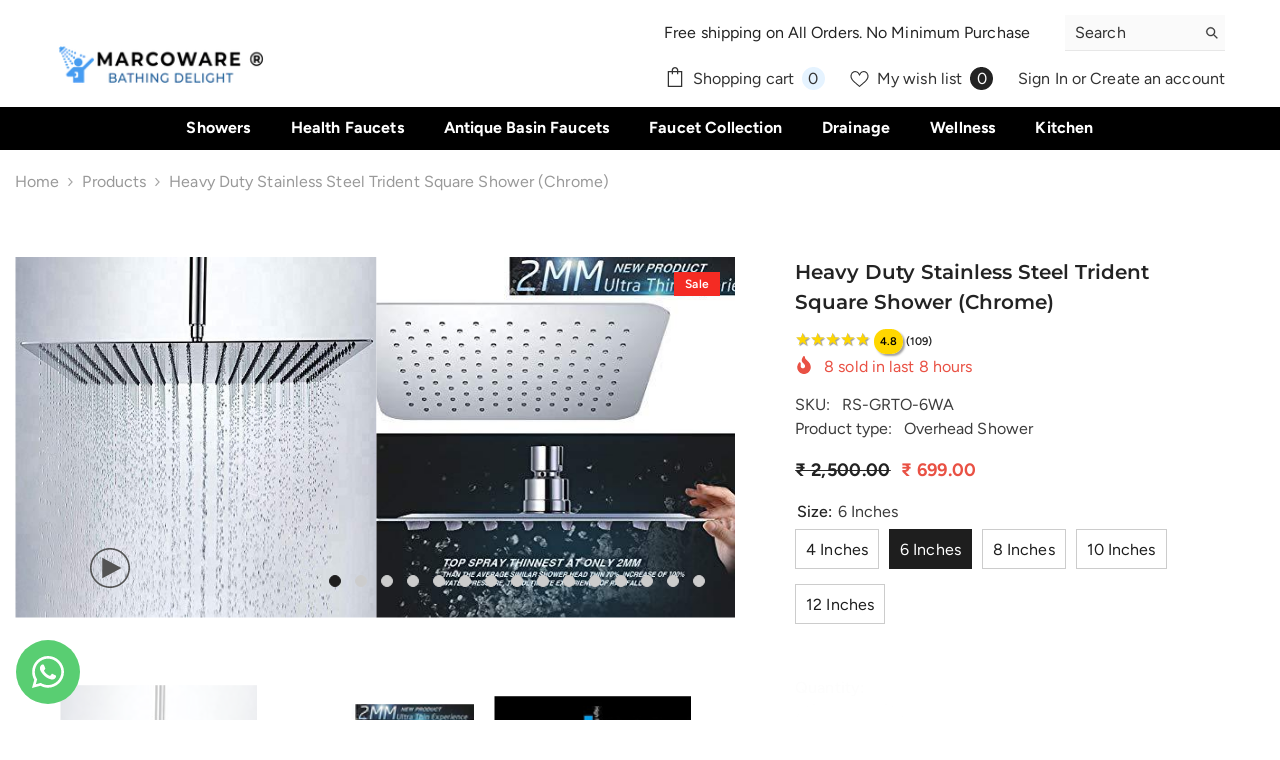

--- FILE ---
content_type: text/html; charset=utf-8
request_url: https://www.marcoware.in/products/marcoware-304-stainless-steel-trident-square-overhead-shower-chrome?variant=42592637583575&section_id=template--19637145174231__main
body_size: 19537
content:
<div id="shopify-section-template--19637145174231__main" class="shopify-section"><link href="//www.marcoware.in/cdn/shop/t/38/assets/component-product.css?v=91570966826106793621748340804" rel="stylesheet" type="text/css" media="all" />
<link href="//www.marcoware.in/cdn/shop/t/38/assets/component-price.css?v=27896432393429635521748340804" rel="stylesheet" type="text/css" media="all" />
<link href="//www.marcoware.in/cdn/shop/t/38/assets/component-badge.css?v=74870840299962237531748340803" rel="stylesheet" type="text/css" media="all" />
<link href="//www.marcoware.in/cdn/shop/t/38/assets/component-rte.css?v=63702617831065942891748340804" rel="stylesheet" type="text/css" media="all" />
<link href="//www.marcoware.in/cdn/shop/t/38/assets/component-share.css?v=72095060796491115081748340804" rel="stylesheet" type="text/css" media="all" />
<link href="//www.marcoware.in/cdn/shop/t/38/assets/component-tab.css?v=160372865810237009301748340805" rel="stylesheet" type="text/css" media="all" />
<link href="//www.marcoware.in/cdn/shop/t/38/assets/component-product-form.css?v=28872783860719307291748340804" rel="stylesheet" type="text/css" media="all" />
<link href="//www.marcoware.in/cdn/shop/t/38/assets/component-grid.css?v=33686972519045475131748340804" rel="stylesheet" type="text/css" media="all" />




    <style type="text/css">
    #ProductSection-template--19637145174231__main .productView-thumbnail .productView-thumbnail-link:after{
        padding-bottom: 148%;
    }

    #ProductSection-template--19637145174231__main .custom-cursor__inner .arrow:before,
    #ProductSection-template--19637145174231__main .custom-cursor__inner .arrow:after {
        background-color: #000000;
    }

    #ProductSection-template--19637145174231__main .tabs-contents .toggleLink,
    #ProductSection-template--19637145174231__main .tabs .tab .tab-title {
        font-size: 18px;
        font-weight: 600;
        text-transform: none;
        padding-top: 15px;
        padding-bottom: 15px;
    }

    

    

    @media (max-width: 550px) {
        #ProductSection-template--19637145174231__main .tabs-contents .toggleLink,
        #ProductSection-template--19637145174231__main .tabs .tab .tab-title {
            font-size: 16px;
        }
    }

    @media (max-width: 767px) {
        #ProductSection-template--19637145174231__main {
            padding-top: 0px;
            padding-bottom: 0px;
        }
    }

    @media (min-width: 1025px) {
        
    }

    @media (min-width: 768px) and (max-width: 1199px) {
        #ProductSection-template--19637145174231__main {
            padding-top: 0px;
            padding-bottom: 0px;
        }
    }

    @media (min-width: 1200px) {
        #ProductSection-template--19637145174231__main {
            padding-top: 0px;
            padding-bottom: 0px;
        }
    }
</style>
<script>
    window.product_inven_array_7602941362391 = {
        
            '42592637649111': '99',
        
            '42592637583575': '96',
        
            '42592637616343': '113',
        
            '42592637518039': '97',
        
            '42592637550807': '90',
        
    };
  
    window.selling_array_7602941362391 = {
        
            '42592637649111': 'deny',
        
            '42592637583575': 'deny',
        
            '42592637616343': 'deny',
        
            '42592637518039': 'deny',
        
            '42592637550807': 'deny',
        
    };
  
    window.subtotal = {
        show: true,
        style: 1,
        text: `Add to cart - [value]`
    };
    
    
        window.variant_image_group = 'false';
    
</script><link rel="stylesheet" href="//www.marcoware.in/cdn/shop/t/38/assets/component-fancybox.css?v=162524859697928915511748340804" media="print" onload="this.media='all'">
    <noscript><link href="//www.marcoware.in/cdn/shop/t/38/assets/component-fancybox.css?v=162524859697928915511748340804" rel="stylesheet" type="text/css" media="all" /></noscript><div class="product-details product-horizontal-tabs" data-section-id="template--19637145174231__main" data-section-type="product" id="ProductSection-template--19637145174231__main" data-has-combo="false" data-image-opo>
    <div class="productView-moreItem moreItem-breadcrumb "
            style="--spacing-top: 10px;
            --spacing-bottom: 20px;
            --spacing-top-mb: 0px;
            --spacing-bottom-mb: 10px;
            --breadcrumb-bg:rgba(0,0,0,0);
            --breadcrumb-mb-bg: #f6f6f6;
            "
        >
            
                <div class="breadcrumb-bg">
            
                <div class="container">
                    

<link href="//www.marcoware.in/cdn/shop/t/38/assets/component-breadcrumb.css?v=153129079564314108581748340803" rel="stylesheet" type="text/css" media="all" /><breadcrumb-component class="breadcrumb-container style--line_clamp_1 scroll-trigger animate--slide-in" data-collection-title="" data-collection-all="/collections/all">
        <nav class="breadcrumb breadcrumb-left" role="navigation" aria-label="breadcrumbs">
            <a class="link home-link" href="/">Home</a><span class="separate" aria-hidden="true"><svg xmlns="http://www.w3.org/2000/svg" viewBox="0 0 24 24"><path d="M 7.75 1.34375 L 6.25 2.65625 L 14.65625 12 L 6.25 21.34375 L 7.75 22.65625 L 16.75 12.65625 L 17.34375 12 L 16.75 11.34375 Z"></path></svg></span>
                <span>Heavy Duty Stainless Steel Trident Square Shower (Chrome)</span><span class="observe-element" style="width: 1px; height: 1px; background: transparent; display: inline-block; flex-shrink: 0;"></span>
        </nav>
    </breadcrumb-component>
    <script type="text/javascript">
        if (typeof breadcrumbComponentDeclare == 'undefined') {
            class BreadcrumbComponent extends HTMLElement {
                constructor() {
                    super();
                    this.firstPostCollection();
                    this.getCollection();
                }

                connectedCallback() {
                    this.firstLink = this.querySelector('.link.home-link')
                    this.lastLink = this.querySelector('.observe-element')
                    this.classList.add('initialized');
                    this.initObservers();
                }

                static createHandler(position = 'first', breadcrumb = null) {
                    const handler = (entries, observer) => {
                        entries.forEach(entry => {
                            if (breadcrumb == null) return observer.disconnect();
                            if (entry.isIntersecting ) {
                                breadcrumb.classList.add(`disable-${position}`);
                            } else {
                                breadcrumb.classList.remove(`disable-${position}`);
                            }
                        })
                    }
                    return handler;
                }

                initObservers() {
                    const scrollToFirstHandler = BreadcrumbComponent.createHandler('first', this);
                    const scrollToLastHandler = BreadcrumbComponent.createHandler('last', this);
                    
                    this.scrollToFirstObserver = new IntersectionObserver(scrollToFirstHandler, { threshold: 1 });
                    this.scrollToLastObserver = new IntersectionObserver(scrollToLastHandler, { threshold: 0.6 });

                    this.scrollToFirstObserver.observe(this.firstLink);
                    this.scrollToLastObserver.observe(this.lastLink);
                }

                firstPostCollection() {
                    if (!document.body.matches('.template-collection')) return;
                    this.postCollection(true);
                    this.checkCollection();
                }

                postCollection(showCollection) {
                    const title = this.dataset.collectionTitle ? this.dataset.collectionTitle : "Products";
                    let collection = {name: title, url: window.location.pathname, show: showCollection};
                    localStorage.setItem('_breadcrumb_collection', JSON.stringify(collection));
                }

                checkCollection() {
                    document.addEventListener("click", (event) => {
                        const target = event.target;
                        if (!target.matches('.card-link')) return;
                        target.closest('.shopify-section[id*="product-grid"]') == null ? this.postCollection(false) : this.postCollection(true);
                    });
                }

                getCollection() {
                    if (!document.body.matches('.template-product')) return;
                    const collection = JSON.parse(localStorage.getItem('_breadcrumb_collection'));
                    let checkCollection = document.referrer.indexOf('/collections/') !== -1 && (new URL(document.referrer)).pathname == collection.url && collection && collection.show ? true : false;
                    const breadcrumb = `<a class="breadcrumb-collection animate--text" href="${checkCollection ? collection.url : this.dataset.collectionAll}">${checkCollection ? collection.name : "Products"}</a><span class="separate animate--text" aria-hidden="true"><svg xmlns="http://www.w3.org/2000/svg" viewBox="0 0 24 24"><path d="M 7.75 1.34375 L 6.25 2.65625 L 14.65625 12 L 6.25 21.34375 L 7.75 22.65625 L 16.75 12.65625 L 17.34375 12 L 16.75 11.34375 Z"></path></svg></span>`;
                    this.querySelectorAll('.separate')[0]?.insertAdjacentHTML("afterend", breadcrumb);
                }
            }   

            window.addEventListener('load', () => {
                customElements.define('breadcrumb-component', BreadcrumbComponent);
            })

            var breadcrumbComponentDeclare = BreadcrumbComponent;
        }
    </script>
                </div>
            
                </div>
            
        </div>
    
    <div class="productView-container container">
        <div class="productView halo-productView layout-3 positionMainImage--left productView-sticky" data-product-handle="marcoware-304-stainless-steel-trident-square-overhead-shower-chrome"><div class="productView-top">
                    <div class="halo-productView-left productView-images clearfix scroll-trigger animate--fade-in" data-image-gallery><div class="cursor-wrapper handleMouseLeave">
                                <div class="custom-cursor custom-cursor__outer">
                                    <div class="custom-cursor custom-cursor__inner">
                                        <span class="arrow arrow-bar fadeIn"></span>
                                    </div>
                                </div>
                            </div><div class="productView-images-wrapper" data-video-popup>
                            <div class="productView-image-wrapper"><div class="productView-badge badge-right halo-productBadges halo-productBadges--right date-119960416 date1-1388"
        data-text-sale-badge="Sale"
        
        data-new-badge-number="30"
    ><span class="badge sale-badge" aria-hidden="true">Sale</span></div><div class="productView-nav productView-horizontal-tabs style-1" 
                                    data-image-gallery-main
                                    data-arrows-desk="false"
                                    data-arrows-mobi="true"
                                    data-counter-mobi="true"
                                    data-media-count="16"
                                ><div class="productView-image productView-image-square  fit-cover" data-index="1">
                                                    <div class="productView-img-container product-single__media" data-media-id="31585047314647"
                                                        
                                                            
                                                                style="padding-bottom: 100%;"
                                                            
                                                        
                                                    >
                                                        <div 
                                                            class="media" 
                                                             
                                                             data-fancybox="images" href="//www.marcoware.in/cdn/shop/products/heavy-duty-stainless-steel-trident-square-shower-chrome-132300.jpg?v=1747814296" 
                                                        >
                                                            <img id="product-featured-image-31585047314647"
                                                                srcset="//www.marcoware.in/cdn/shop/products/heavy-duty-stainless-steel-trident-square-shower-chrome-132300.jpg?v=1747814296"
                                                                src="//www.marcoware.in/cdn/shop/products/heavy-duty-stainless-steel-trident-square-shower-chrome-132300.jpg?v=1747814296"
                                                                data-src="//www.marcoware.in/cdn/shop/products/heavy-duty-stainless-steel-trident-square-shower-chrome-132300.jpg?v=1747814296"
                                                                alt="Heavy Duty Stainless Steel Trident Square Shower (Chrome) - Marcoware"
                                                                sizes="(min-width: 2000px) 1500px, (min-width: 1200px) 1200px, (min-width: 768px) calc((100vw - 30px) / 2), calc(100vw - 20px)"
                                                                width="500"
                                                                height="500"
                                                                loading="lazy"
                                                                data-sizes="auto"
                                                                data-main-image
                                                                data-index="1"
                                                                data-cursor-image
                                                                
                                                            /></div>
                                                    </div>
                                                </div><div class="productView-image productView-image-square  fit-cover" data-index="3">
                                                    <div class="productView-img-container product-single__media" data-media-id="31585047347415"
                                                        
                                                            
                                                                style="padding-bottom: 100%;"
                                                            
                                                        
                                                    >
                                                        <div 
                                                            class="media" 
                                                             
                                                             data-fancybox="images" href="//www.marcoware.in/cdn/shop/products/heavy-duty-stainless-steel-trident-square-shower-chrome-434049.jpg?v=1747814296" 
                                                        >
                                                            <img id="product-featured-image-31585047347415"
                                                                data-srcset="//www.marcoware.in/cdn/shop/products/heavy-duty-stainless-steel-trident-square-shower-chrome-434049.jpg?v=1747814296"
                                                                
                                                                data-src="//www.marcoware.in/cdn/shop/products/heavy-duty-stainless-steel-trident-square-shower-chrome-434049.jpg?v=1747814296"
                                                                alt="Heavy Duty Stainless Steel Trident Square Shower (Chrome) - Marcoware"
                                                                sizes="(min-width: 2000px) 1500px, (min-width: 1200px) 1200px, (min-width: 768px) calc((100vw - 30px) / 2), calc(100vw - 20px)"
                                                                width="500"
                                                                height="400"
                                                                loading="lazy"
                                                                data-sizes="auto"
                                                                data-main-image
                                                                data-index="3"
                                                                data-cursor-image
                                                                class="lazyload"
                                                            /><span class="data-lazy-loading"></span></div>
                                                    </div>
                                                </div><div class="productView-image productView-image-square  fit-cover" data-index="4">
                                                    <div class="productView-img-container product-single__media" data-media-id="31585047412951"
                                                        
                                                            
                                                                style="padding-bottom: 100%;"
                                                            
                                                        
                                                    >
                                                        <div 
                                                            class="media" 
                                                             
                                                             data-fancybox="images" href="//www.marcoware.in/cdn/shop/products/heavy-duty-stainless-steel-trident-square-shower-chrome-255942.jpg?v=1747814200" 
                                                        >
                                                            <img id="product-featured-image-31585047412951"
                                                                data-srcset="//www.marcoware.in/cdn/shop/products/heavy-duty-stainless-steel-trident-square-shower-chrome-255942.jpg?v=1747814200"
                                                                
                                                                data-src="//www.marcoware.in/cdn/shop/products/heavy-duty-stainless-steel-trident-square-shower-chrome-255942.jpg?v=1747814200"
                                                                alt="Heavy Duty Stainless Steel Trident Square Shower (Chrome) - Marcoware"
                                                                sizes="(min-width: 2000px) 1500px, (min-width: 1200px) 1200px, (min-width: 768px) calc((100vw - 30px) / 2), calc(100vw - 20px)"
                                                                width="500"
                                                                height="441"
                                                                loading="lazy"
                                                                data-sizes="auto"
                                                                data-main-image
                                                                data-index="4"
                                                                data-cursor-image
                                                                class="lazyload"
                                                            /><span class="data-lazy-loading"></span></div>
                                                    </div>
                                                </div><div class="productView-image productView-image-square  fit-cover" data-index="5">
                                                    <div class="productView-img-container product-single__media" data-media-id="31585047478487"
                                                        
                                                            
                                                                style="padding-bottom: 100%;"
                                                            
                                                        
                                                    >
                                                        <div 
                                                            class="media" 
                                                             
                                                             data-fancybox="images" href="//www.marcoware.in/cdn/shop/products/heavy-duty-stainless-steel-trident-square-shower-chrome-832497.jpg?v=1747814198" 
                                                        >
                                                            <img id="product-featured-image-31585047478487"
                                                                data-srcset="//www.marcoware.in/cdn/shop/products/heavy-duty-stainless-steel-trident-square-shower-chrome-832497.jpg?v=1747814198"
                                                                
                                                                data-src="//www.marcoware.in/cdn/shop/products/heavy-duty-stainless-steel-trident-square-shower-chrome-832497.jpg?v=1747814198"
                                                                alt="Heavy Duty Stainless Steel Trident Square Shower (Chrome) - Marcoware"
                                                                sizes="(min-width: 2000px) 1500px, (min-width: 1200px) 1200px, (min-width: 768px) calc((100vw - 30px) / 2), calc(100vw - 20px)"
                                                                width="500"
                                                                height="496"
                                                                loading="lazy"
                                                                data-sizes="auto"
                                                                data-main-image
                                                                data-index="5"
                                                                data-cursor-image
                                                                class="lazyload"
                                                            /><span class="data-lazy-loading"></span></div>
                                                    </div>
                                                </div><div class="productView-image productView-image-square  fit-cover" data-index="6">
                                                    <div class="productView-img-container product-single__media" data-media-id="31585047511255"
                                                        
                                                            
                                                                style="padding-bottom: 100%;"
                                                            
                                                        
                                                    >
                                                        <div 
                                                            class="media" 
                                                             
                                                             data-fancybox="images" href="//www.marcoware.in/cdn/shop/products/heavy-duty-stainless-steel-trident-square-shower-chrome-882816.jpg?v=1747814199" 
                                                        >
                                                            <img id="product-featured-image-31585047511255"
                                                                data-srcset="//www.marcoware.in/cdn/shop/products/heavy-duty-stainless-steel-trident-square-shower-chrome-882816.jpg?v=1747814199"
                                                                
                                                                data-src="//www.marcoware.in/cdn/shop/products/heavy-duty-stainless-steel-trident-square-shower-chrome-882816.jpg?v=1747814199"
                                                                alt="Heavy Duty Stainless Steel Trident Square Shower (Chrome) - Marcoware"
                                                                sizes="(min-width: 2000px) 1500px, (min-width: 1200px) 1200px, (min-width: 768px) calc((100vw - 30px) / 2), calc(100vw - 20px)"
                                                                width="454"
                                                                height="500"
                                                                loading="lazy"
                                                                data-sizes="auto"
                                                                data-main-image
                                                                data-index="6"
                                                                data-cursor-image
                                                                class="lazyload"
                                                            /><span class="data-lazy-loading"></span></div>
                                                    </div>
                                                </div><div class="productView-image productView-image-square  fit-cover" data-index="7">
                                                    <div class="productView-img-container product-single__media" data-media-id="31585047544023"
                                                        
                                                            
                                                                style="padding-bottom: 100%;"
                                                            
                                                        
                                                    >
                                                        <div 
                                                            class="media" 
                                                             
                                                             data-fancybox="images" href="//www.marcoware.in/cdn/shop/products/heavy-duty-stainless-steel-trident-square-shower-chrome-104025.jpg?v=1747814200" 
                                                        >
                                                            <img id="product-featured-image-31585047544023"
                                                                data-srcset="//www.marcoware.in/cdn/shop/products/heavy-duty-stainless-steel-trident-square-shower-chrome-104025.jpg?v=1747814200"
                                                                
                                                                data-src="//www.marcoware.in/cdn/shop/products/heavy-duty-stainless-steel-trident-square-shower-chrome-104025.jpg?v=1747814200"
                                                                alt="Heavy Duty Stainless Steel Trident Square Shower (Chrome) - Marcoware"
                                                                sizes="(min-width: 2000px) 1500px, (min-width: 1200px) 1200px, (min-width: 768px) calc((100vw - 30px) / 2), calc(100vw - 20px)"
                                                                width="500"
                                                                height="500"
                                                                loading="lazy"
                                                                data-sizes="auto"
                                                                data-main-image
                                                                data-index="7"
                                                                data-cursor-image
                                                                class="lazyload"
                                                            /><span class="data-lazy-loading"></span></div>
                                                    </div>
                                                </div><div class="productView-image productView-image-square  fit-cover" data-index="8">
                                                    <div class="productView-img-container product-single__media" data-media-id="31585047576791"
                                                        
                                                            
                                                                style="padding-bottom: 100%;"
                                                            
                                                        
                                                    >
                                                        <div 
                                                            class="media" 
                                                             
                                                             data-fancybox="images" href="//www.marcoware.in/cdn/shop/products/heavy-duty-stainless-steel-trident-square-shower-chrome-812288.jpg?v=1747814198" 
                                                        >
                                                            <img id="product-featured-image-31585047576791"
                                                                data-srcset="//www.marcoware.in/cdn/shop/products/heavy-duty-stainless-steel-trident-square-shower-chrome-812288.jpg?v=1747814198"
                                                                
                                                                data-src="//www.marcoware.in/cdn/shop/products/heavy-duty-stainless-steel-trident-square-shower-chrome-812288.jpg?v=1747814198"
                                                                alt="Heavy Duty Stainless Steel Trident Square Shower (Chrome) - Marcoware"
                                                                sizes="(min-width: 2000px) 1500px, (min-width: 1200px) 1200px, (min-width: 768px) calc((100vw - 30px) / 2), calc(100vw - 20px)"
                                                                width="390"
                                                                height="500"
                                                                loading="lazy"
                                                                data-sizes="auto"
                                                                data-main-image
                                                                data-index="8"
                                                                data-cursor-image
                                                                class="lazyload"
                                                            /><span class="data-lazy-loading"></span></div>
                                                    </div>
                                                </div><div class="productView-image productView-image-square  fit-cover" data-index="9">
                                                    <div class="productView-img-container product-single__media" data-media-id="31585047773399"
                                                        
                                                            
                                                                style="padding-bottom: 100%;"
                                                            
                                                        
                                                    >
                                                        <div 
                                                            class="media" 
                                                             
                                                             data-fancybox="images" href="//www.marcoware.in/cdn/shop/products/heavy-duty-stainless-steel-trident-square-shower-chrome-515049.jpg?v=1747814199" 
                                                        >
                                                            <img id="product-featured-image-31585047773399"
                                                                data-srcset="//www.marcoware.in/cdn/shop/products/heavy-duty-stainless-steel-trident-square-shower-chrome-515049.jpg?v=1747814199"
                                                                
                                                                data-src="//www.marcoware.in/cdn/shop/products/heavy-duty-stainless-steel-trident-square-shower-chrome-515049.jpg?v=1747814199"
                                                                alt="Heavy Duty Stainless Steel Trident Square Shower (Chrome) - Marcoware"
                                                                sizes="(min-width: 2000px) 1500px, (min-width: 1200px) 1200px, (min-width: 768px) calc((100vw - 30px) / 2), calc(100vw - 20px)"
                                                                width="330"
                                                                height="500"
                                                                loading="lazy"
                                                                data-sizes="auto"
                                                                data-main-image
                                                                data-index="9"
                                                                data-cursor-image
                                                                class="lazyload"
                                                            /><span class="data-lazy-loading"></span></div>
                                                    </div>
                                                </div><div class="productView-image productView-image-square  fit-cover" data-index="10">
                                                    <div class="productView-img-container product-single__media" data-media-id="31585047904471"
                                                        
                                                            
                                                                style="padding-bottom: 100%;"
                                                            
                                                        
                                                    >
                                                        <div 
                                                            class="media" 
                                                             
                                                             data-fancybox="images" href="//www.marcoware.in/cdn/shop/products/heavy-duty-stainless-steel-trident-square-shower-chrome-620164.jpg?v=1747814198" 
                                                        >
                                                            <img id="product-featured-image-31585047904471"
                                                                data-srcset="//www.marcoware.in/cdn/shop/products/heavy-duty-stainless-steel-trident-square-shower-chrome-620164.jpg?v=1747814198"
                                                                
                                                                data-src="//www.marcoware.in/cdn/shop/products/heavy-duty-stainless-steel-trident-square-shower-chrome-620164.jpg?v=1747814198"
                                                                alt="Heavy Duty Stainless Steel Trident Square Shower (Chrome) - Marcoware"
                                                                sizes="(min-width: 2000px) 1500px, (min-width: 1200px) 1200px, (min-width: 768px) calc((100vw - 30px) / 2), calc(100vw - 20px)"
                                                                width="500"
                                                                height="500"
                                                                loading="lazy"
                                                                data-sizes="auto"
                                                                data-main-image
                                                                data-index="10"
                                                                data-cursor-image
                                                                class="lazyload"
                                                            /><span class="data-lazy-loading"></span></div>
                                                    </div>
                                                </div><div class="productView-image productView-image-square  fit-cover" data-index="11">
                                                    <div class="productView-img-container product-single__media" data-media-id="31585047937239"
                                                        
                                                            
                                                                style="padding-bottom: 100%;"
                                                            
                                                        
                                                    >
                                                        <div 
                                                            class="media" 
                                                             
                                                             data-fancybox="images" href="//www.marcoware.in/cdn/shop/products/heavy-duty-stainless-steel-trident-square-shower-chrome-883333.jpg?v=1747814199" 
                                                        >
                                                            <img id="product-featured-image-31585047937239"
                                                                data-srcset="//www.marcoware.in/cdn/shop/products/heavy-duty-stainless-steel-trident-square-shower-chrome-883333.jpg?v=1747814199"
                                                                
                                                                data-src="//www.marcoware.in/cdn/shop/products/heavy-duty-stainless-steel-trident-square-shower-chrome-883333.jpg?v=1747814199"
                                                                alt="Heavy Duty Stainless Steel Trident Square Shower (Chrome) - Marcoware"
                                                                sizes="(min-width: 2000px) 1500px, (min-width: 1200px) 1200px, (min-width: 768px) calc((100vw - 30px) / 2), calc(100vw - 20px)"
                                                                width="500"
                                                                height="500"
                                                                loading="lazy"
                                                                data-sizes="auto"
                                                                data-main-image
                                                                data-index="11"
                                                                data-cursor-image
                                                                class="lazyload"
                                                            /><span class="data-lazy-loading"></span></div>
                                                    </div>
                                                </div><div class="productView-image productView-image-square  fit-cover" data-index="12">
                                                    <div class="productView-img-container product-single__media" data-media-id="31585047970007"
                                                        
                                                            
                                                                style="padding-bottom: 100%;"
                                                            
                                                        
                                                    >
                                                        <div 
                                                            class="media" 
                                                             
                                                             data-fancybox="images" href="//www.marcoware.in/cdn/shop/products/heavy-duty-stainless-steel-trident-square-shower-chrome-692847.jpg?v=1747814199" 
                                                        >
                                                            <img id="product-featured-image-31585047970007"
                                                                data-srcset="//www.marcoware.in/cdn/shop/products/heavy-duty-stainless-steel-trident-square-shower-chrome-692847.jpg?v=1747814199"
                                                                
                                                                data-src="//www.marcoware.in/cdn/shop/products/heavy-duty-stainless-steel-trident-square-shower-chrome-692847.jpg?v=1747814199"
                                                                alt="Heavy Duty Stainless Steel Trident Square Shower (Chrome) - Marcoware"
                                                                sizes="(min-width: 2000px) 1500px, (min-width: 1200px) 1200px, (min-width: 768px) calc((100vw - 30px) / 2), calc(100vw - 20px)"
                                                                width="500"
                                                                height="494"
                                                                loading="lazy"
                                                                data-sizes="auto"
                                                                data-main-image
                                                                data-index="12"
                                                                data-cursor-image
                                                                class="lazyload"
                                                            /><span class="data-lazy-loading"></span></div>
                                                    </div>
                                                </div><div class="productView-image productView-image-square  fit-cover" data-index="13">
                                                    <div class="productView-img-container product-single__media" data-media-id="31585048002775"
                                                        
                                                            
                                                                style="padding-bottom: 100%;"
                                                            
                                                        
                                                    >
                                                        <div 
                                                            class="media" 
                                                             
                                                             data-fancybox="images" href="//www.marcoware.in/cdn/shop/products/heavy-duty-stainless-steel-trident-square-shower-chrome-270904.jpg?v=1747814296" 
                                                        >
                                                            <img id="product-featured-image-31585048002775"
                                                                data-srcset="//www.marcoware.in/cdn/shop/products/heavy-duty-stainless-steel-trident-square-shower-chrome-270904.jpg?v=1747814296"
                                                                
                                                                data-src="//www.marcoware.in/cdn/shop/products/heavy-duty-stainless-steel-trident-square-shower-chrome-270904.jpg?v=1747814296"
                                                                alt="Heavy Duty Stainless Steel Trident Square Shower (Chrome) - Marcoware"
                                                                sizes="(min-width: 2000px) 1500px, (min-width: 1200px) 1200px, (min-width: 768px) calc((100vw - 30px) / 2), calc(100vw - 20px)"
                                                                width="500"
                                                                height="487"
                                                                loading="lazy"
                                                                data-sizes="auto"
                                                                data-main-image
                                                                data-index="13"
                                                                data-cursor-image
                                                                class="lazyload"
                                                            /><span class="data-lazy-loading"></span></div>
                                                    </div>
                                                </div><div class="productView-image productView-image-square  fit-cover" data-index="14">
                                                    <div class="productView-img-container product-single__media" data-media-id="31585048592599"
                                                        
                                                            
                                                                style="padding-bottom: 100%;"
                                                            
                                                        
                                                    >
                                                        <div 
                                                            class="media" 
                                                             
                                                             data-fancybox="images" href="//www.marcoware.in/cdn/shop/products/heavy-duty-stainless-steel-trident-square-shower-chrome-165059.jpg?v=1747814295" 
                                                        >
                                                            <img id="product-featured-image-31585048592599"
                                                                data-srcset="//www.marcoware.in/cdn/shop/products/heavy-duty-stainless-steel-trident-square-shower-chrome-165059.jpg?v=1747814295"
                                                                
                                                                data-src="//www.marcoware.in/cdn/shop/products/heavy-duty-stainless-steel-trident-square-shower-chrome-165059.jpg?v=1747814295"
                                                                alt="Heavy Duty Stainless Steel Trident Square Shower (Chrome) - Marcoware"
                                                                sizes="(min-width: 2000px) 1500px, (min-width: 1200px) 1200px, (min-width: 768px) calc((100vw - 30px) / 2), calc(100vw - 20px)"
                                                                width="500"
                                                                height="500"
                                                                loading="lazy"
                                                                data-sizes="auto"
                                                                data-main-image
                                                                data-index="14"
                                                                data-cursor-image
                                                                class="lazyload"
                                                            /><span class="data-lazy-loading"></span></div>
                                                    </div>
                                                </div><div class="productView-image productView-image-square  fit-cover" data-index="15">
                                                    <div class="productView-img-container product-single__media" data-media-id="31585048625367"
                                                        
                                                            
                                                                style="padding-bottom: 100%;"
                                                            
                                                        
                                                    >
                                                        <div 
                                                            class="media" 
                                                             
                                                             data-fancybox="images" href="//www.marcoware.in/cdn/shop/products/heavy-duty-stainless-steel-trident-square-shower-chrome-903988.jpg?v=1747814199" 
                                                        >
                                                            <img id="product-featured-image-31585048625367"
                                                                data-srcset="//www.marcoware.in/cdn/shop/products/heavy-duty-stainless-steel-trident-square-shower-chrome-903988.jpg?v=1747814199"
                                                                
                                                                data-src="//www.marcoware.in/cdn/shop/products/heavy-duty-stainless-steel-trident-square-shower-chrome-903988.jpg?v=1747814199"
                                                                alt="Heavy Duty Stainless Steel Trident Square Shower (Chrome) - Marcoware"
                                                                sizes="(min-width: 2000px) 1500px, (min-width: 1200px) 1200px, (min-width: 768px) calc((100vw - 30px) / 2), calc(100vw - 20px)"
                                                                width="500"
                                                                height="425"
                                                                loading="lazy"
                                                                data-sizes="auto"
                                                                data-main-image
                                                                data-index="15"
                                                                data-cursor-image
                                                                class="lazyload"
                                                            /><span class="data-lazy-loading"></span></div>
                                                    </div>
                                                </div><div class="productView-image productView-image-square  fit-cover" data-index="16">
                                                    <div class="productView-img-container product-single__media" data-media-id="32523947147479"
                                                        
                                                            
                                                                style="padding-bottom: 100%;"
                                                            
                                                        
                                                    >
                                                        <div 
                                                            class="media" 
                                                             
                                                             data-fancybox="images" href="//www.marcoware.in/cdn/shop/files/heavy-duty-stainless-steel-trident-square-shower-chrome-931477.jpg?v=1747814295" 
                                                        >
                                                            <img id="product-featured-image-32523947147479"
                                                                data-srcset="//www.marcoware.in/cdn/shop/files/heavy-duty-stainless-steel-trident-square-shower-chrome-931477.jpg?v=1747814295"
                                                                
                                                                data-src="//www.marcoware.in/cdn/shop/files/heavy-duty-stainless-steel-trident-square-shower-chrome-931477.jpg?v=1747814295"
                                                                alt="Heavy Duty Stainless Steel Trident Square Shower (Chrome) - Marcoware"
                                                                sizes="(min-width: 2000px) 1500px, (min-width: 1200px) 1200px, (min-width: 768px) calc((100vw - 30px) / 2), calc(100vw - 20px)"
                                                                width="1500"
                                                                height="1504"
                                                                loading="lazy"
                                                                data-sizes="auto"
                                                                data-main-image
                                                                data-index="16"
                                                                data-cursor-image
                                                                class="lazyload"
                                                            /><span class="data-lazy-loading"></span></div>
                                                    </div>
                                                </div></div><div class="productView-videoPopup"><a class="videoPopup-btn" data-fancybox="video-gallery" href="//www.marcoware.in/cdn/shop/videos/c/vp/ee8e2419eef74d3cb9be09f54f258c6b/ee8e2419eef74d3cb9be09f54f258c6b.HD-1080p-7.2Mbps-23264772.mp4?v=0" type="video/mp4" data-width="1200" data-height="675">
                                                        <svg viewbox="0 0 512 512" xml:space="preserve" aria-hidden="true" focusable="false" role="presentation" class="icon icon-video"><path fill="none" d="M256,20C125.872,20,20,125.872,20,256s105.872,236,236,236s236-105.872,236-236S386.128,20,256,20z M156.64,387.712V124.288l246.72,131.72L156.64,387.712z"></path><path d="M512,256C512,114.616,397.384,0,256,0S0,114.616,0,256s114.616,256,256,256S512,397.384,512,256z   M256,492C125.872,492,20,386.128,20,256S125.872,20,256,20s236,105.872,236,236S386.128,492,256,492z"></path><polygon points="156.64,387.712 403.36,256.008 156.64,124.288 "></polygon></svg>
                                                    </a></div><div class="productView-iconZoom">
                                        <svg  class="icon icon-zoom-1" xmlns="http://www.w3.org/2000/svg" aria-hidden="true" focusable="false" role="presentation" viewBox="0 0 448 512"><path d="M416 176V86.63L246.6 256L416 425.4V336c0-8.844 7.156-16 16-16s16 7.156 16 16v128c0 8.844-7.156 16-16 16h-128c-8.844 0-16-7.156-16-16s7.156-16 16-16h89.38L224 278.6L54.63 448H144C152.8 448 160 455.2 160 464S152.8 480 144 480h-128C7.156 480 0 472.8 0 464v-128C0 327.2 7.156 320 16 320S32 327.2 32 336v89.38L201.4 256L32 86.63V176C32 184.8 24.84 192 16 192S0 184.8 0 176v-128C0 39.16 7.156 32 16 32h128C152.8 32 160 39.16 160 48S152.8 64 144 64H54.63L224 233.4L393.4 64H304C295.2 64 288 56.84 288 48S295.2 32 304 32h128C440.8 32 448 39.16 448 48v128C448 184.8 440.8 192 432 192S416 184.8 416 176z"></path></svg>
                                    </div></div><div class="productView-thumbnail-wrapper">
                                    <div class="productView-for clearfix" data-max-thumbnail-to-show="4"><div class="productView-thumbnail " data-media-id="template--19637145174231__main-31585047314647">
                                                        <a class="productView-thumbnail-link animated-loading" href="javascript:void(0)" data-image="//www.marcoware.in/cdn/shop/products/heavy-duty-stainless-steel-trident-square-shower-chrome-132300_1024x1024.jpg?v=1747814296">
                                                            <img src="//www.marcoware.in/cdn/shop/products/heavy-duty-stainless-steel-trident-square-shower-chrome-132300_compact.jpg?v=1747814296" alt="Heavy Duty Stainless Steel Trident Square Shower (Chrome) - Marcoware" title="Heavy Duty Stainless Steel Trident Square Shower (Chrome) - Marcoware" loading="lazy" />
                                                        </a>
                                                    </div><div class="productView-thumbnail " data-media-id="template--19637145174231__main-31585047347415">
                                                        <a class="productView-thumbnail-link animated-loading" href="javascript:void(0)" data-image="//www.marcoware.in/cdn/shop/products/heavy-duty-stainless-steel-trident-square-shower-chrome-434049_1024x1024.jpg?v=1747814296">
                                                            <img src="//www.marcoware.in/cdn/shop/products/heavy-duty-stainless-steel-trident-square-shower-chrome-434049_compact.jpg?v=1747814296" alt="Heavy Duty Stainless Steel Trident Square Shower (Chrome) - Marcoware" title="Heavy Duty Stainless Steel Trident Square Shower (Chrome) - Marcoware" loading="lazy" />
                                                        </a>
                                                    </div><div class="productView-thumbnail " data-media-id="template--19637145174231__main-31585047412951">
                                                        <a class="productView-thumbnail-link animated-loading" href="javascript:void(0)" data-image="//www.marcoware.in/cdn/shop/products/heavy-duty-stainless-steel-trident-square-shower-chrome-255942_1024x1024.jpg?v=1747814200">
                                                            <img src="//www.marcoware.in/cdn/shop/products/heavy-duty-stainless-steel-trident-square-shower-chrome-255942_compact.jpg?v=1747814200" alt="Heavy Duty Stainless Steel Trident Square Shower (Chrome) - Marcoware" title="Heavy Duty Stainless Steel Trident Square Shower (Chrome) - Marcoware" loading="lazy" />
                                                        </a>
                                                    </div><div class="productView-thumbnail " data-media-id="template--19637145174231__main-31585047478487">
                                                        <a class="productView-thumbnail-link animated-loading" href="javascript:void(0)" data-image="//www.marcoware.in/cdn/shop/products/heavy-duty-stainless-steel-trident-square-shower-chrome-832497_1024x1024.jpg?v=1747814198">
                                                            <img src="//www.marcoware.in/cdn/shop/products/heavy-duty-stainless-steel-trident-square-shower-chrome-832497_compact.jpg?v=1747814198" alt="Heavy Duty Stainless Steel Trident Square Shower (Chrome) - Marcoware" title="Heavy Duty Stainless Steel Trident Square Shower (Chrome) - Marcoware" loading="lazy" />
                                                        </a>
                                                    </div><div class="productView-thumbnail " data-media-id="template--19637145174231__main-31585047511255">
                                                        <a class="productView-thumbnail-link animated-loading" href="javascript:void(0)" data-image="//www.marcoware.in/cdn/shop/products/heavy-duty-stainless-steel-trident-square-shower-chrome-882816_1024x1024.jpg?v=1747814199">
                                                            <img src="//www.marcoware.in/cdn/shop/products/heavy-duty-stainless-steel-trident-square-shower-chrome-882816_compact.jpg?v=1747814199" alt="Heavy Duty Stainless Steel Trident Square Shower (Chrome) - Marcoware" title="Heavy Duty Stainless Steel Trident Square Shower (Chrome) - Marcoware" loading="lazy" />
                                                        </a>
                                                    </div><div class="productView-thumbnail " data-media-id="template--19637145174231__main-31585047544023">
                                                        <a class="productView-thumbnail-link animated-loading" href="javascript:void(0)" data-image="//www.marcoware.in/cdn/shop/products/heavy-duty-stainless-steel-trident-square-shower-chrome-104025_1024x1024.jpg?v=1747814200">
                                                            <img src="//www.marcoware.in/cdn/shop/products/heavy-duty-stainless-steel-trident-square-shower-chrome-104025_compact.jpg?v=1747814200" alt="Heavy Duty Stainless Steel Trident Square Shower (Chrome) - Marcoware" title="Heavy Duty Stainless Steel Trident Square Shower (Chrome) - Marcoware" loading="lazy" />
                                                        </a>
                                                    </div><div class="productView-thumbnail " data-media-id="template--19637145174231__main-31585047576791">
                                                        <a class="productView-thumbnail-link animated-loading" href="javascript:void(0)" data-image="//www.marcoware.in/cdn/shop/products/heavy-duty-stainless-steel-trident-square-shower-chrome-812288_1024x1024.jpg?v=1747814198">
                                                            <img src="//www.marcoware.in/cdn/shop/products/heavy-duty-stainless-steel-trident-square-shower-chrome-812288_compact.jpg?v=1747814198" alt="Heavy Duty Stainless Steel Trident Square Shower (Chrome) - Marcoware" title="Heavy Duty Stainless Steel Trident Square Shower (Chrome) - Marcoware" loading="lazy" />
                                                        </a>
                                                    </div><div class="productView-thumbnail " data-media-id="template--19637145174231__main-31585047773399">
                                                        <a class="productView-thumbnail-link animated-loading" href="javascript:void(0)" data-image="//www.marcoware.in/cdn/shop/products/heavy-duty-stainless-steel-trident-square-shower-chrome-515049_1024x1024.jpg?v=1747814199">
                                                            <img src="//www.marcoware.in/cdn/shop/products/heavy-duty-stainless-steel-trident-square-shower-chrome-515049_compact.jpg?v=1747814199" alt="Heavy Duty Stainless Steel Trident Square Shower (Chrome) - Marcoware" title="Heavy Duty Stainless Steel Trident Square Shower (Chrome) - Marcoware" loading="lazy" />
                                                        </a>
                                                    </div><div class="productView-thumbnail " data-media-id="template--19637145174231__main-31585047904471">
                                                        <a class="productView-thumbnail-link animated-loading" href="javascript:void(0)" data-image="//www.marcoware.in/cdn/shop/products/heavy-duty-stainless-steel-trident-square-shower-chrome-620164_1024x1024.jpg?v=1747814198">
                                                            <img src="//www.marcoware.in/cdn/shop/products/heavy-duty-stainless-steel-trident-square-shower-chrome-620164_compact.jpg?v=1747814198" alt="Heavy Duty Stainless Steel Trident Square Shower (Chrome) - Marcoware" title="Heavy Duty Stainless Steel Trident Square Shower (Chrome) - Marcoware" loading="lazy" />
                                                        </a>
                                                    </div><div class="productView-thumbnail " data-media-id="template--19637145174231__main-31585047937239">
                                                        <a class="productView-thumbnail-link animated-loading" href="javascript:void(0)" data-image="//www.marcoware.in/cdn/shop/products/heavy-duty-stainless-steel-trident-square-shower-chrome-883333_1024x1024.jpg?v=1747814199">
                                                            <img src="//www.marcoware.in/cdn/shop/products/heavy-duty-stainless-steel-trident-square-shower-chrome-883333_compact.jpg?v=1747814199" alt="Heavy Duty Stainless Steel Trident Square Shower (Chrome) - Marcoware" title="Heavy Duty Stainless Steel Trident Square Shower (Chrome) - Marcoware" loading="lazy" />
                                                        </a>
                                                    </div><div class="productView-thumbnail " data-media-id="template--19637145174231__main-31585047970007">
                                                        <a class="productView-thumbnail-link animated-loading" href="javascript:void(0)" data-image="//www.marcoware.in/cdn/shop/products/heavy-duty-stainless-steel-trident-square-shower-chrome-692847_1024x1024.jpg?v=1747814199">
                                                            <img src="//www.marcoware.in/cdn/shop/products/heavy-duty-stainless-steel-trident-square-shower-chrome-692847_compact.jpg?v=1747814199" alt="Heavy Duty Stainless Steel Trident Square Shower (Chrome) - Marcoware" title="Heavy Duty Stainless Steel Trident Square Shower (Chrome) - Marcoware" loading="lazy" />
                                                        </a>
                                                    </div><div class="productView-thumbnail " data-media-id="template--19637145174231__main-31585048002775">
                                                        <a class="productView-thumbnail-link animated-loading" href="javascript:void(0)" data-image="//www.marcoware.in/cdn/shop/products/heavy-duty-stainless-steel-trident-square-shower-chrome-270904_1024x1024.jpg?v=1747814296">
                                                            <img src="//www.marcoware.in/cdn/shop/products/heavy-duty-stainless-steel-trident-square-shower-chrome-270904_compact.jpg?v=1747814296" alt="Heavy Duty Stainless Steel Trident Square Shower (Chrome) - Marcoware" title="Heavy Duty Stainless Steel Trident Square Shower (Chrome) - Marcoware" loading="lazy" />
                                                        </a>
                                                    </div><div class="productView-thumbnail " data-media-id="template--19637145174231__main-31585048592599">
                                                        <a class="productView-thumbnail-link animated-loading" href="javascript:void(0)" data-image="//www.marcoware.in/cdn/shop/products/heavy-duty-stainless-steel-trident-square-shower-chrome-165059_1024x1024.jpg?v=1747814295">
                                                            <img src="//www.marcoware.in/cdn/shop/products/heavy-duty-stainless-steel-trident-square-shower-chrome-165059_compact.jpg?v=1747814295" alt="Heavy Duty Stainless Steel Trident Square Shower (Chrome) - Marcoware" title="Heavy Duty Stainless Steel Trident Square Shower (Chrome) - Marcoware" loading="lazy" />
                                                        </a>
                                                    </div><div class="productView-thumbnail " data-media-id="template--19637145174231__main-31585048625367">
                                                        <a class="productView-thumbnail-link animated-loading" href="javascript:void(0)" data-image="//www.marcoware.in/cdn/shop/products/heavy-duty-stainless-steel-trident-square-shower-chrome-903988_1024x1024.jpg?v=1747814199">
                                                            <img src="//www.marcoware.in/cdn/shop/products/heavy-duty-stainless-steel-trident-square-shower-chrome-903988_compact.jpg?v=1747814199" alt="Heavy Duty Stainless Steel Trident Square Shower (Chrome) - Marcoware" title="Heavy Duty Stainless Steel Trident Square Shower (Chrome) - Marcoware" loading="lazy" />
                                                        </a>
                                                    </div><div class="productView-thumbnail " data-media-id="template--19637145174231__main-32523947147479">
                                                        <a class="productView-thumbnail-link animated-loading" href="javascript:void(0)" data-image="//www.marcoware.in/cdn/shop/files/heavy-duty-stainless-steel-trident-square-shower-chrome-931477_1024x1024.jpg?v=1747814295">
                                                            <img src="//www.marcoware.in/cdn/shop/files/heavy-duty-stainless-steel-trident-square-shower-chrome-931477_compact.jpg?v=1747814295" alt="Heavy Duty Stainless Steel Trident Square Shower (Chrome) - Marcoware" title="Heavy Duty Stainless Steel Trident Square Shower (Chrome) - Marcoware" loading="lazy" />
                                                        </a>
                                                    </div></div>
                                </div></div>
                    </div>
                    <div class="halo-productView-right productView-details clearfix">
                        <div class="productView-product clearfix"><div class="productView-moreItem scroll-trigger animate--slide-in"
                                            style="--spacing-top: 0px;
                                            --spacing-bottom: 10px"
                                        >
                                            <h1 class="productView-title" style="--color-title: #232323;--fontsize-text: 20px;--fontsize-mb-text: 18px;"><span>Heavy Duty Stainless Steel Trident Square Shower (Chrome)</span></h1>
                                        </div><div id="shopify-block-AV21EZVVMdzZxaGNZK__revito_reviews_stars_F9CmUp" class="shopify-block shopify-app-block">
<a style="text-decoration: none;color: inherit;" title="4.83" href="#revito_iframe">
<span style="display:inline-block">

    <div style="color: #c5c5c5; text-shadow: 1px 1px 1px #a2a2a2;unicode-bidi: bidi-override;font-size: 17px;position: relative;">
      <div style="--stars:96.6%; color: #ffd700;text-shadow: 1px 1px 1px #a2a2a2; position: absolute;z-index: 1;display: flex;left: 0;top:0;width: var(--stars);overflow: hidden;">★★★★★</div>
    ★★★★★</div>

</span>
  <span style="display:inline-block;font-weight: 600;font-size: 11px;white-space: nowrap;"> <span style="background-color: #ffd700;padding: 6px;border-radius: 15px; box-shadow: 2px 2px 2px #a2a2a2; color:#000000;">4.8</span> <span style="color:unset">(109)</span></span></a>




</div><div class="productView-moreItem scroll-trigger animate--slide-in"
                                                style="--spacing-top: 0px;
                                                --spacing-bottom: 14px;
                                                --color-text-sold-in: #e95144"
                                            >
                                                <div class="productView-meta clearfix"><div class="productView-soldProduct" data-sold-out-product data-item="8,10,12,15,45,100" data-hours="2,4,6,8,12,24" style="display: none;">
    <svg class="icon icon-fire-2" viewBox="0 0 384 512"><path d="M216 23.858c0-23.802-30.653-32.765-44.149-13.038C48 191.851 224 200 224 288c0 35.629-29.114 64.458-64.85 63.994C123.98 351.538 96 322.22 96 287.046v-85.51c0-21.703-26.471-32.225-41.432-16.504C27.801 213.158 0 261.332 0 320c0 105.869 86.131 192 192 192s192-86.131 192-192c0-170.29-168-193.003-168-296.142z"></path></svg>
    <span class="text">
        <span data-sold-out-number>2</span>
        sold in last
        <span data-sold-out-hours>8</span>
        hours
    </span>
</div></div>
                                            </div><div class="productView-moreItem scroll-trigger animate--slide-in"
                                                style="--spacing-top: 0px;
                                                --spacing-bottom: 18px"
                                            >
                                                <div class="productView-info" style="--color-border: #e6e6e6"><div class="productView-info-item" data-sku >
            <span class="productView-info-name">
                SKU:
            </span>
            <span class="productView-info-value">RS-GRTO-6WA</span>
        </div><div class="productView-info-item">
            <span class="productView-info-name">
                Product type:
            </span>
            <span class="productView-info-value">
                Overhead Shower
            </span>
        </div></div>
                                            </div>
                                        <div class="productView-moreItem scroll-trigger animate--slide-in"
                                            style="--spacing-top: 0px;
                                            --spacing-bottom: 17px;
                                            --fontsize-text: 18px"
                                        >
                                            
                                                <div class="productView-price no-js-hidden clearfix" id="product-price-7602941362391"><div class="price price--medium price--on-sale ">
    <dl><div class="price__regular"><dd class="price__last"><span class="price-item price-item--regular">₹ 699.00</span></dd>
        </div>
        <div class="price__sale"><dd class="price__compare" data-compare="250000"><s class="price-item price-item--regular">₹ 2,500.00</s></dd><dd class="price__last price_percent" data-last="69900"><span class="price-item price-item--sale">₹ 699.00</span></dd><dd class="price__label_sale price__label_percent"><span class="label_sale label_sale_percent">(-72%)</span>
            </dd></div>
        <small class="unit-price caption hidden">
            <dt class="visually-hidden">Unit price</dt>
            <dd class="price__last"><span></span><span aria-hidden="true">/</span><span class="visually-hidden">&nbsp;per&nbsp;</span><span></span></dd>
        </small>
    </dl>
</div>
</div>
                                        </div>
                                            <div class="productView-moreItem productView-moreItem-product-variant scroll-trigger animate--slide-in"
                                                style="--spacing-top: 0px;
                                                --spacing-bottom: 0px"
                                            ><div class="productView-options" style="--color-border: #e6e6e6" data-lang="en" data-default-lang="in"><div class="productView-variants halo-productOptions" id="product-option-7602941362391"  data-type="button"><variant-radios class="no-js-hidden product-option has-default" data-product="7602941362391" data-section="template--19637145174231__main" data-url="/products/marcoware-304-stainless-steel-trident-square-overhead-shower-chrome"><fieldset class="js product-form__input clearfix" data-product-attribute="set-rectangle" data-option-index="0">
                            <legend class="form__label">
                                Size:
                                <span data-header-option>
                                    6 Inches
                                </span>
                            </legend><input class="product-form__radio" type="radio" id="option-7602941362391-Size-0"
                                        name="Size"
                                        value="4 Inches"
                                        
                                        
                                        data-variant-id="42592637649111"
                                    ><label class="product-form__label available" for="option-7602941362391-Size-0" data-variant-id="42592637649111">
                                            <span class="text">4 Inches</span>
                                        </label><input class="product-form__radio" type="radio" id="option-7602941362391-Size-1"
                                        name="Size"
                                        value="6 Inches"
                                        checked
                                        
                                        data-variant-id="42592637583575"
                                    ><label class="product-form__label available" for="option-7602941362391-Size-1" data-variant-id="42592637583575">
                                            <span class="text">6 Inches</span>
                                        </label><input class="product-form__radio" type="radio" id="option-7602941362391-Size-2"
                                        name="Size"
                                        value="8 Inches"
                                        
                                        
                                        data-variant-id="42592637616343"
                                    ><label class="product-form__label available" for="option-7602941362391-Size-2" data-variant-id="42592637616343">
                                            <span class="text">8 Inches</span>
                                        </label><input class="product-form__radio" type="radio" id="option-7602941362391-Size-3"
                                        name="Size"
                                        value="10 Inches"
                                        
                                        
                                        data-variant-id="42592637518039"
                                    ><label class="product-form__label available" for="option-7602941362391-Size-3" data-variant-id="42592637518039">
                                            <span class="text">10 Inches</span>
                                        </label><input class="product-form__radio" type="radio" id="option-7602941362391-Size-4"
                                        name="Size"
                                        value="12 Inches"
                                        
                                        
                                        data-variant-id="42592637550807"
                                    ><label class="product-form__label available" for="option-7602941362391-Size-4" data-variant-id="42592637550807">
                                            <span class="text">12 Inches</span>
                                        </label></fieldset><script type="application/json">
                        [{"id":42592637649111,"title":"4 Inches","option1":"4 Inches","option2":null,"option3":null,"sku":"RS-GRTO-4WA","requires_shipping":true,"taxable":true,"featured_image":{"id":39902594760919,"product_id":7602941362391,"position":15,"created_at":"2024-01-17T14:59:58+05:30","updated_at":"2025-05-21T13:28:15+05:30","alt":"Heavy Duty Stainless Steel Trident Square Shower (Chrome) - Marcoware","width":1500,"height":1504,"src":"\/\/www.marcoware.in\/cdn\/shop\/files\/heavy-duty-stainless-steel-trident-square-shower-chrome-931477.jpg?v=1747814295","variant_ids":[42592637649111]},"available":true,"name":"Heavy Duty Stainless Steel Trident Square Shower (Chrome) - 4 Inches","public_title":"4 Inches","options":["4 Inches"],"price":55000,"weight":0,"compare_at_price":149900,"inventory_management":"shopify","barcode":"","featured_media":{"alt":"Heavy Duty Stainless Steel Trident Square Shower (Chrome) - Marcoware","id":32523947147479,"position":16,"preview_image":{"aspect_ratio":0.997,"height":1504,"width":1500,"src":"\/\/www.marcoware.in\/cdn\/shop\/files\/heavy-duty-stainless-steel-trident-square-shower-chrome-931477.jpg?v=1747814295"}},"requires_selling_plan":false,"selling_plan_allocations":[]},{"id":42592637583575,"title":"6 Inches","option1":"6 Inches","option2":null,"option3":null,"sku":"RS-GRTO-6WA","requires_shipping":true,"taxable":true,"featured_image":{"id":38987968348375,"product_id":7602941362391,"position":1,"created_at":"2023-03-25T15:13:57+05:30","updated_at":"2025-05-21T13:28:16+05:30","alt":"Heavy Duty Stainless Steel Trident Square Shower (Chrome) - Marcoware","width":500,"height":500,"src":"\/\/www.marcoware.in\/cdn\/shop\/products\/heavy-duty-stainless-steel-trident-square-shower-chrome-132300.jpg?v=1747814296","variant_ids":[42592637518039,42592637550807,42592637583575,42592637616343]},"available":true,"name":"Heavy Duty Stainless Steel Trident Square Shower (Chrome) - 6 Inches","public_title":"6 Inches","options":["6 Inches"],"price":69900,"weight":490,"compare_at_price":250000,"inventory_management":"shopify","barcode":null,"featured_media":{"alt":"Heavy Duty Stainless Steel Trident Square Shower (Chrome) - Marcoware","id":31585047314647,"position":1,"preview_image":{"aspect_ratio":1.0,"height":500,"width":500,"src":"\/\/www.marcoware.in\/cdn\/shop\/products\/heavy-duty-stainless-steel-trident-square-shower-chrome-132300.jpg?v=1747814296"}},"requires_selling_plan":false,"selling_plan_allocations":[]},{"id":42592637616343,"title":"8 Inches","option1":"8 Inches","option2":null,"option3":null,"sku":"RS-GRTO-8WA","requires_shipping":true,"taxable":true,"featured_image":{"id":38987968348375,"product_id":7602941362391,"position":1,"created_at":"2023-03-25T15:13:57+05:30","updated_at":"2025-05-21T13:28:16+05:30","alt":"Heavy Duty Stainless Steel Trident Square Shower (Chrome) - Marcoware","width":500,"height":500,"src":"\/\/www.marcoware.in\/cdn\/shop\/products\/heavy-duty-stainless-steel-trident-square-shower-chrome-132300.jpg?v=1747814296","variant_ids":[42592637518039,42592637550807,42592637583575,42592637616343]},"available":true,"name":"Heavy Duty Stainless Steel Trident Square Shower (Chrome) - 8 Inches","public_title":"8 Inches","options":["8 Inches"],"price":99900,"weight":771,"compare_at_price":280000,"inventory_management":"shopify","barcode":null,"featured_media":{"alt":"Heavy Duty Stainless Steel Trident Square Shower (Chrome) - Marcoware","id":31585047314647,"position":1,"preview_image":{"aspect_ratio":1.0,"height":500,"width":500,"src":"\/\/www.marcoware.in\/cdn\/shop\/products\/heavy-duty-stainless-steel-trident-square-shower-chrome-132300.jpg?v=1747814296"}},"requires_selling_plan":false,"selling_plan_allocations":[]},{"id":42592637518039,"title":"10 Inches","option1":"10 Inches","option2":null,"option3":null,"sku":"RS-GRTO-10WA","requires_shipping":true,"taxable":true,"featured_image":{"id":38987968348375,"product_id":7602941362391,"position":1,"created_at":"2023-03-25T15:13:57+05:30","updated_at":"2025-05-21T13:28:16+05:30","alt":"Heavy Duty Stainless Steel Trident Square Shower (Chrome) - Marcoware","width":500,"height":500,"src":"\/\/www.marcoware.in\/cdn\/shop\/products\/heavy-duty-stainless-steel-trident-square-shower-chrome-132300.jpg?v=1747814296","variant_ids":[42592637518039,42592637550807,42592637583575,42592637616343]},"available":true,"name":"Heavy Duty Stainless Steel Trident Square Shower (Chrome) - 10 Inches","public_title":"10 Inches","options":["10 Inches"],"price":149900,"weight":1238,"compare_at_price":500000,"inventory_management":"shopify","barcode":null,"featured_media":{"alt":"Heavy Duty Stainless Steel Trident Square Shower (Chrome) - Marcoware","id":31585047314647,"position":1,"preview_image":{"aspect_ratio":1.0,"height":500,"width":500,"src":"\/\/www.marcoware.in\/cdn\/shop\/products\/heavy-duty-stainless-steel-trident-square-shower-chrome-132300.jpg?v=1747814296"}},"requires_selling_plan":false,"selling_plan_allocations":[]},{"id":42592637550807,"title":"12 Inches","option1":"12 Inches","option2":null,"option3":null,"sku":"RS-GRTO-12WA","requires_shipping":true,"taxable":true,"featured_image":{"id":38987968348375,"product_id":7602941362391,"position":1,"created_at":"2023-03-25T15:13:57+05:30","updated_at":"2025-05-21T13:28:16+05:30","alt":"Heavy Duty Stainless Steel Trident Square Shower (Chrome) - Marcoware","width":500,"height":500,"src":"\/\/www.marcoware.in\/cdn\/shop\/products\/heavy-duty-stainless-steel-trident-square-shower-chrome-132300.jpg?v=1747814296","variant_ids":[42592637518039,42592637550807,42592637583575,42592637616343]},"available":true,"name":"Heavy Duty Stainless Steel Trident Square Shower (Chrome) - 12 Inches","public_title":"12 Inches","options":["12 Inches"],"price":189900,"weight":1760,"compare_at_price":600000,"inventory_management":"shopify","barcode":null,"featured_media":{"alt":"Heavy Duty Stainless Steel Trident Square Shower (Chrome) - Marcoware","id":31585047314647,"position":1,"preview_image":{"aspect_ratio":1.0,"height":500,"width":500,"src":"\/\/www.marcoware.in\/cdn\/shop\/products\/heavy-duty-stainless-steel-trident-square-shower-chrome-132300.jpg?v=1747814296"}},"requires_selling_plan":false,"selling_plan_allocations":[]}]
                    </script>
                </variant-radios></div>
        <noscript>
            <div class="product-form__input">
                <label class="form__label" for="Variants-template--19637145174231__main">
                    Product variants
                </label>
                <div class="select">
                <select name="id" id="Variants-template--19637145174231__main" class="select__select" form="product-form"><option
                            
                            
                            value="42592637649111"
                        >
                            4 Inches
                            - ₹ 550.00
                        </option><option
                            selected="selected"
                            
                            value="42592637583575"
                        >
                            6 Inches
                            - ₹ 699.00
                        </option><option
                            
                            
                            value="42592637616343"
                        >
                            8 Inches
                            - ₹ 999.00
                        </option><option
                            
                            
                            value="42592637518039"
                        >
                            10 Inches
                            - ₹ 1,499.00
                        </option><option
                            
                            
                            value="42592637550807"
                        >
                            12 Inches
                            - ₹ 1,899.00
                        </option></select>
            </div>
          </div>
        </noscript></div>
                                            </div>
                                        <div class="productView-moreItem scroll-trigger animate--slide-in"
                                            style="--spacing-top: 0px;
                                            --spacing-bottom: 12px"
                                        >
                                            
                                        </div><div id="shopify-block-AdG00TSsxNWJlQWgzV__fether_widget_block_Q3nytF" class="shopify-block shopify-app-block fether-block fether-frequent-bought-together"><!-- BEGIN app snippet: script -->



<script>
  window._fetherStore = {
      ...(window._fetherStore || {}),
      bundleVersion: "1765515610",
      addOnVersion: "1765515605",
      offerVersion: "1765515605",
      countdownTimerVersion: "1765515605",
      stockCountdownVersion: "1768131025",
      product: {
        id: '7602941362391',
        title: `Heavy Duty Stainless Steel Trident Square Shower (Chrome)`,
        handle: `marcoware-304-stainless-steel-trident-square-overhead-shower-chrome`, 
        price: `550.00`, 
        priceFormatted: `₹ 550.00`,
        variants: []
      }, 
      cart: {
        products: []
      },
      currency: {
        code: 'INR',
        symbol: '₹',
        name: 'Indian Rupee'
      },
      moneyFormat: "₹ {{amount}}",
      moneyWithCurrencyFormat: "₹ {{amount}}",
      currencyCodeEnabled: "",
      isProductPage:  "1" ,
      isCartPage:  "" ,
      isSearchPage:  "" ,
      isHomePage:  "" ,
      cartType: '',
      collections: []
  };
  
  function loadFT(){
    let productTempFT = null;
    
      _fetherStore.product.variants.push({
        id: "42592637649111", 
        title: `4 Inches`, 
        price: `550.00`, 
        priceFormatted:  `₹ 550.00` 
      });
    
      _fetherStore.product.variants.push({
        id: "42592637583575", 
        title: `6 Inches`, 
        price: `699.00`, 
        priceFormatted:  `₹ 699.00` 
      });
    
      _fetherStore.product.variants.push({
        id: "42592637616343", 
        title: `8 Inches`, 
        price: `999.00`, 
        priceFormatted:  `₹ 999.00` 
      });
    
      _fetherStore.product.variants.push({
        id: "42592637518039", 
        title: `10 Inches`, 
        price: `1,499.00`, 
        priceFormatted:  `₹ 1,499.00` 
      });
    
      _fetherStore.product.variants.push({
        id: "42592637550807", 
        title: `12 Inches`, 
        price: `1,899.00`, 
        priceFormatted:  `₹ 1,899.00` 
      });
    

    _fetherStore.collections.push("411945566423");_fetherStore.collections.push("411018658007");_fetherStore.collections.push("399350202583");_fetherStore.collections.push("418999075031");_fetherStore.collections.push("401311432919");_fetherStore.collections.push("416232177879");_fetherStore.collections.push("438368600279");
  }
  loadFT()
</script>
<!-- END app snippet -->
<script>
    _fetherStoreAppBlock = true;
</script>

<div class="fether fether-widget"></div>


</div><div class="productView-moreItem scroll-trigger animate--slide-in"
                                                    style="--spacing-top: 0px;
                                                    --spacing-bottom: 15px"
                                                ><div class="quantity_selector">
                                                            <quantity-input class="productView-quantity quantity__group quantity__group--2 quantity__style--1 clearfix">
	    <label class="form-label quantity__label" for="quantity-7602941362391-2">
	        Quantity:
	    </label>
	    <div class="quantity__container">
		    <button type="button" name="minus" class="minus btn-quantity">
		    	<span class="visually-hidden">Decrease quantity for Heavy Duty Stainless Steel Trident Square Shower (Chrome)</span>
		    </button>
		    <input class="form-input quantity__input" type="number" name="quantity" min="1" value="1" inputmode="numeric" pattern="[0-9]*" id="quantity-7602941362391-2" data-product="7602941362391" data-price="69900">
		    <button type="button" name="plus" class="plus btn-quantity">
		    	<span class="visually-hidden">Increase quantity for Heavy Duty Stainless Steel Trident Square Shower (Chrome)</span>
		    </button>
	    </div>
	</quantity-input>
                                                        </div><div class="productView-subtotal">
                                                            <span class="text">Subtotal: </span>
                                                            <span class="money-subtotal">₹ 699.00</span>
                                                        </div></div>
                                            <div class="productView-moreItem scroll-trigger animate--slide-in"
                                                style="--spacing-top: 0px;
                                                --spacing-bottom: 22px"
                                            >
                                                <div class="productView-perks"></div>
                                            </div>
                                        
                                            <div class="productView-moreItem"
                                                style="--spacing-top: 0px;
                                                --spacing-bottom: 15px"
                                            >
                                                <div class="productView-buttons"><form method="post" action="/cart/add" id="product-form-installment-7602941362391" accept-charset="UTF-8" class="installment caption-large" enctype="multipart/form-data"><input type="hidden" name="form_type" value="product" /><input type="hidden" name="utf8" value="✓" /><input type="hidden" name="id" value="42592637583575">
        <input type="hidden" name="product-id" value="7602941362391" /><input type="hidden" name="section-id" value="template--19637145174231__main" /></form><product-form class="productView-form product-form"><form method="post" action="/cart/add" id="product-form-7602941362391" accept-charset="UTF-8" class="form" enctype="multipart/form-data" novalidate="novalidate" data-type="add-to-cart-form"><input type="hidden" name="form_type" value="product" /><input type="hidden" name="utf8" value="✓" /><div class="productView-group"><div class="pvGroup-row">
                  <quantity-input class="productView-quantity quantity__group quantity__group--1 quantity__style--1 clearfix hidden">
	    <label class="form-label quantity__label" for="quantity-7602941362391">
	        Quantity:
	    </label>
	    <div class="quantity__container">
		    <button type="button" name="minus" class="minus btn-quantity">
		    	<span class="visually-hidden">Decrease quantity for Heavy Duty Stainless Steel Trident Square Shower (Chrome)</span>
		    </button>
		    <input class="form-input quantity__input" type="number" name="quantity" min="1" value="1" inputmode="numeric" pattern="[0-9]*" id="quantity-7602941362391" data-product="7602941362391" data-price="69900">
		    <button type="button" name="plus" class="plus btn-quantity">
		    	<span class="visually-hidden">Increase quantity for Heavy Duty Stainless Steel Trident Square Shower (Chrome)</span>
		    </button>
	    </div>
	</quantity-input><div class="productView-groupTop">
                        <div class="productView-action scroll-trigger animate--slide-in" style="--atc-color: #ffffff;--atc-bg-color: #232323;--atc-border-color: #232323;--atc-color-hover: #232323;--atc-bg-color-hover: #ffffff;--atc-border-color-hover: #232323">
                            
                            <input type="hidden" name="id" value="42592637583575">
                            <div class="product-form__buttons"><button type="submit" name="add" data-btn-addToCart data-inventory-quantity="96" data-available="false" class="product-form__submit button button--primary an-horizontal-shaking button-text-change" id="product-add-to-cart">Add to cart</button></div>
                        </div><div class="productView-wishlist clearfix scroll-trigger animate--slide-in">
                                <a role="link" aria-disabled="true" data-wishlist data-wishlist-handle="marcoware-304-stainless-steel-trident-square-overhead-shower-chrome" data-product-id="7602941362391"><span class="visually-hidden">Add to wishlist</span><svg xmlns="http://www.w3.org/2000/svg" viewBox="0 0 32 32" aria-hidden="true" focusable="false" role="presentation" class="icon icon-wishlist"><path d="M 9.5 5 C 5.363281 5 2 8.402344 2 12.5 C 2 13.929688 2.648438 15.167969 3.25 16.0625 C 3.851563 16.957031 4.46875 17.53125 4.46875 17.53125 L 15.28125 28.375 L 16 29.09375 L 16.71875 28.375 L 27.53125 17.53125 C 27.53125 17.53125 30 15.355469 30 12.5 C 30 8.402344 26.636719 5 22.5 5 C 19.066406 5 16.855469 7.066406 16 7.9375 C 15.144531 7.066406 12.933594 5 9.5 5 Z M 9.5 7 C 12.488281 7 15.25 9.90625 15.25 9.90625 L 16 10.75 L 16.75 9.90625 C 16.75 9.90625 19.511719 7 22.5 7 C 25.542969 7 28 9.496094 28 12.5 C 28 14.042969 26.125 16.125 26.125 16.125 L 16 26.25 L 5.875 16.125 C 5.875 16.125 5.390625 15.660156 4.90625 14.9375 C 4.421875 14.214844 4 13.273438 4 12.5 C 4 9.496094 6.457031 7 9.5 7 Z"/></svg></a>
                            </div><share-button class="share-button halo-socialShare productView-share style-2"><div class="share-content scroll-trigger animate--fade-in">
            <button class="share-button__button button"><svg class="icon" viewBox="0 0 227.216 227.216"><path d="M175.897,141.476c-13.249,0-25.11,6.044-32.98,15.518l-51.194-29.066c1.592-4.48,2.467-9.297,2.467-14.317c0-5.019-0.875-9.836-2.467-14.316l51.19-29.073c7.869,9.477,19.732,15.523,32.982,15.523c23.634,0,42.862-19.235,42.862-42.879C218.759,19.229,199.531,0,175.897,0C152.26,0,133.03,19.229,133.03,42.865c0,5.02,0.874,9.838,2.467,14.319L84.304,86.258c-7.869-9.472-19.729-15.514-32.975-15.514c-23.64,0-42.873,19.229-42.873,42.866c0,23.636,19.233,42.865,42.873,42.865c13.246,0,25.105-6.042,32.974-15.513l51.194,29.067c-1.593,4.481-2.468,9.3-2.468,14.321c0,23.636,19.23,42.865,42.867,42.865c23.634,0,42.862-19.23,42.862-42.865C218.759,160.71,199.531,141.476,175.897,141.476z M175.897,15c15.363,0,27.862,12.5,27.862,27.865c0,15.373-12.499,27.879-27.862,27.879c-15.366,0-27.867-12.506-27.867-27.879C148.03,27.5,160.531,15,175.897,15z M51.33,141.476c-15.369,0-27.873-12.501-27.873-27.865c0-15.366,12.504-27.866,27.873-27.866c15.363,0,27.861,12.5,27.861,27.866C79.191,128.975,66.692,141.476,51.33,141.476z M175.897,212.216c-15.366,0-27.867-12.501-27.867-27.865c0-15.37,12.501-27.875,27.867-27.875c15.363,0,27.862,12.505,27.862,27.875C203.759,199.715,191.26,212.216,175.897,212.216z"></path></svg> <span>Share</span></button>
            <div class="share-button__fallback">
                <div class="share-header">
                    <h2 class="share-title"><span>Share</span></h2>
                    <button type="button" class="share-button__close" aria-label="Close"><svg xmlns="http://www.w3.org/2000/svg" viewBox="0 0 48 48" ><path d="M 38.982422 6.9707031 A 2.0002 2.0002 0 0 0 37.585938 7.5859375 L 24 21.171875 L 10.414062 7.5859375 A 2.0002 2.0002 0 0 0 8.9785156 6.9804688 A 2.0002 2.0002 0 0 0 7.5859375 10.414062 L 21.171875 24 L 7.5859375 37.585938 A 2.0002 2.0002 0 1 0 10.414062 40.414062 L 24 26.828125 L 37.585938 40.414062 A 2.0002 2.0002 0 1 0 40.414062 37.585938 L 26.828125 24 L 40.414062 10.414062 A 2.0002 2.0002 0 0 0 38.982422 6.9707031 z"/></svg><span>Close</span></button>
                </div>
                <div class="wrapper-content">
                    <label class="form-label">Copy link</label>
                    <div class="share-group">
                        <div class="form-field">
                            <input type="text" class="field__input" id="url" value="https://www.marcoware.in/products/marcoware-304-stainless-steel-trident-square-overhead-shower-chrome" placeholder="Link" data-url="https://www.marcoware.in/products/marcoware-304-stainless-steel-trident-square-overhead-shower-chrome" onclick="this.select();" readonly>
                            <label class="field__label hiddenLabels" for="url">Link</label>
                        </div>
                        <button class="button button--primary button-copy"><svg class="icon icon-clipboard" width="11" height="13" fill="none" xmlns="http://www.w3.org/2000/svg" aria-hidden="true" focusable="false"><path fill-rule="evenodd" clip-rule="evenodd" d="M2 1a1 1 0 011-1h7a1 1 0 011 1v9a1 1 0 01-1 1V1H2zM1 2a1 1 0 00-1 1v9a1 1 0 001 1h7a1 1 0 001-1V3a1 1 0 00-1-1H1zm0 10V3h7v9H1z" fill="currentColor"/></svg>
 Copy link</button>
                    </div>
                    <span id="ShareMessage-7602941362391" class="share-button__message hidden" role="status" aria-hidden="true">Link copied to clipboard!</span><div class="share_toolbox clearfix"><label class="form-label">Share</label> <ul class="social-share"><li class="social-share__item"><a class="facebook" href="https://www.facebook.com/sharer/sharer.php?u=https://www.marcoware.in/products/marcoware-304-stainless-steel-trident-square-overhead-shower-chrome" title='Facebook' data-no-instant rel="noopener noreferrer nofollow" target="_blank"><svg aria-hidden="true" focusable="false" role="presentation" xmlns="http://www.w3.org/2000/svg" viewBox="0 0 320 512" class="icon icon-facebook"><path d="M279.14 288l14.22-92.66h-88.91v-60.13c0-25.35 12.42-50.06 52.24-50.06h40.42V6.26S260.43 0 225.36 0c-73.22 0-121.08 44.38-121.08 124.72v70.62H22.89V288h81.39v224h100.17V288z"></path></svg></a></li><li class="social-share__item"><a class="pinterest" href="http://pinterest.com/pin/create/button/?url=https://www.marcoware.in/products/marcoware-304-stainless-steel-trident-square-overhead-shower-chrome&amp;media=http://www.marcoware.in/cdn/shop/products/heavy-duty-stainless-steel-trident-square-shower-chrome-132300.jpg?crop=center&height=1024&v=1747814296&width=1024&amp;description=Heavy%20Duty%20Stainless%20Steel%20Trident%20Square%20Shower%20(Chrome)" title='Pinterest' data-no-instant rel="noopener noreferrer nofollow" target="_blank"><svg aria-hidden="true" focusable="false" role="presentation" class="icon icon-pinterest" viewBox="0 0 17 18"><path d="M8.48.58a8.42 8.42 0 015.9 2.45 8.42 8.42 0 011.33 10.08 8.28 8.28 0 01-7.23 4.16 8.5 8.5 0 01-2.37-.32c.42-.68.7-1.29.85-1.8l.59-2.29c.14.28.41.52.8.73.4.2.8.31 1.24.31.87 0 1.65-.25 2.34-.75a4.87 4.87 0 001.6-2.05 7.3 7.3 0 00.56-2.93c0-1.3-.5-2.41-1.49-3.36a5.27 5.27 0 00-3.8-1.43c-.93 0-1.8.16-2.58.48A5.23 5.23 0 002.85 8.6c0 .75.14 1.41.43 1.98.28.56.7.96 1.27 1.2.1.04.19.04.26 0 .07-.03.12-.1.15-.2l.18-.68c.05-.15.02-.3-.11-.45a2.35 2.35 0 01-.57-1.63A3.96 3.96 0 018.6 4.8c1.09 0 1.94.3 2.54.89.61.6.92 1.37.92 2.32 0 .8-.11 1.54-.33 2.21a3.97 3.97 0 01-.93 1.62c-.4.4-.87.6-1.4.6-.43 0-.78-.15-1.06-.47-.27-.32-.36-.7-.26-1.13a111.14 111.14 0 01.47-1.6l.18-.73c.06-.26.09-.47.09-.65 0-.36-.1-.66-.28-.89-.2-.23-.47-.35-.83-.35-.45 0-.83.2-1.13.62-.3.41-.46.93-.46 1.56a4.1 4.1 0 00.18 1.15l.06.15c-.6 2.58-.95 4.1-1.08 4.54-.12.55-.16 1.2-.13 1.94a8.4 8.4 0 01-5-7.65c0-2.3.81-4.28 2.44-5.9A8.04 8.04 0 018.48.57z"></svg>
</a></li><li class="social-share__item"><a class="email" href="mailto:?subject=Heavy%20Duty%20Stainless%20Steel%20Trident%20Square%20Shower%20(Chrome)&amp;body=https://www.marcoware.in/products/marcoware-304-stainless-steel-trident-square-overhead-shower-chrome" title='Email' data-no-instant rel="noopener noreferrer nofollow" target="_blank"><svg xmlns="http://www.w3.org/2000/svg" viewBox="0 0 24 24" aria-hidden="true" focusable="false" role="presentation" class="icon icon-mail"><path d="M 1 3 L 1 5 L 1 18 L 3 18 L 3 5 L 19 5 L 19 3 L 3 3 L 1 3 z M 5 7 L 5 7.1777344 L 14 12.875 L 23 7.125 L 23 7 L 5 7 z M 23 9.2832031 L 14 15 L 5 9.4160156 L 5 21 L 14 21 L 14 17 L 17 17 L 17 14 L 23 14 L 23 9.2832031 z M 19 16 L 19 19 L 16 19 L 16 21 L 19 21 L 19 24 L 21 24 L 21 21 L 24 21 L 24 19 L 21 19 L 21 16 L 19 16 z"/></svg></a></li><li class="social-share__item"><a class="whatsapp" href="https://wa.me/?text=Heavy%20Duty%20Stainless%20Steel%20Trident%20Square%20Shower%20(Chrome)&#x20;https://www.marcoware.in/products/marcoware-304-stainless-steel-trident-square-overhead-shower-chrome" title='Whatsapp' data-no-instant rel="nofollow" target="_blank"><svg class="icon icon-whatsapp" xmlns="http://www.w3.org/2000/svg" xmlns:xlink="http://www.w3.org/1999/xlink" version="1.1" viewBox="0 0 256 256" xml:space="preserve"><defs></defs><g style="stroke: none; stroke-width: 0; stroke-dasharray: none; stroke-linecap: butt; stroke-linejoin: miter; stroke-miterlimit: 10; fill: none; fill-rule: nonzero; opacity: 1;" transform="translate(1.4065934065934016 1.4065934065934016) scale(2.81 2.81)"><path d="M 76.735 13.079 C 68.315 4.649 57.117 0.005 45.187 0 C 20.605 0 0.599 20.005 0.589 44.594 c -0.003 7.86 2.05 15.532 5.953 22.296 L 0.215 90 l 23.642 -6.202 c 6.514 3.553 13.848 5.426 21.312 5.428 h 0.018 c 0.001 0 -0.001 0 0 0 c 24.579 0 44.587 -20.007 44.597 -44.597 C 89.789 32.713 85.155 21.509 76.735 13.079 z M 27.076 46.217 c -0.557 -0.744 -4.55 -6.042 -4.55 -11.527 c 0 -5.485 2.879 -8.181 3.9 -9.296 c 1.021 -1.115 2.229 -1.394 2.972 -1.394 s 1.487 0.007 2.136 0.039 c 0.684 0.035 1.603 -0.26 2.507 1.913 c 0.929 2.231 3.157 7.717 3.436 8.274 c 0.279 0.558 0.464 1.208 0.093 1.952 c -0.371 0.743 -0.557 1.208 -1.114 1.859 c -0.557 0.651 -1.17 1.453 -1.672 1.952 c -0.558 0.556 -1.139 1.159 -0.489 2.274 c 0.65 1.116 2.886 4.765 6.199 7.72 c 4.256 3.797 7.847 4.973 8.961 5.531 c 1.114 0.558 1.764 0.465 2.414 -0.279 c 0.65 -0.744 2.786 -3.254 3.529 -4.369 c 0.743 -1.115 1.486 -0.929 2.507 -0.558 c 1.022 0.372 6.5 3.068 7.614 3.625 c 1.114 0.558 1.857 0.837 2.136 1.302 c 0.279 0.465 0.279 2.696 -0.65 5.299 c -0.929 2.603 -5.381 4.979 -7.522 5.298 c -1.92 0.287 -4.349 0.407 -7.019 -0.442 c -1.618 -0.513 -3.694 -1.199 -6.353 -2.347 C 34.934 58.216 27.634 46.961 27.076 46.217 z" style="stroke: none; stroke-width: 1; stroke-dasharray: none; stroke-linecap: butt; stroke-linejoin: miter; stroke-miterlimit: 10; fill: rgb(0,0,0); fill-rule: evenodd; opacity: 1;" transform=" matrix(1 0 0 1 0 0) " stroke-linecap="round"/></g></svg></a></li></ul></div></div>
            </div>
        </div></share-button><script src="//www.marcoware.in/cdn/shop/t/38/assets/share.js?v=57884084875034138561748340806" defer="defer"></script></div>
                </div><div class="productView-groupBottom scroll-trigger animate--slide-in"><div class="productView-groupItem">
                            <div class="productView-payment"  id="product-checkout-7602941362391" style="--bin-color: #232323;--bin-bg-color: #ffffff;--bin-border-color: #acacac;--bin-color-hover: #ffffff;--bin-bg-color-hover: #232323;--bin-border-color-hover: #232323"> 
                                <div data-shopify="payment-button" class="shopify-payment-button"> <shopify-accelerated-checkout recommended="null" fallback="{&quot;supports_subs&quot;:true,&quot;supports_def_opts&quot;:true,&quot;name&quot;:&quot;buy_it_now&quot;,&quot;wallet_params&quot;:{}}" access-token="d0607e449e2e96096d8e79a082210633" buyer-country="IN" buyer-locale="en" buyer-currency="INR" variant-params="[{&quot;id&quot;:42592637649111,&quot;requiresShipping&quot;:true},{&quot;id&quot;:42592637583575,&quot;requiresShipping&quot;:true},{&quot;id&quot;:42592637616343,&quot;requiresShipping&quot;:true},{&quot;id&quot;:42592637518039,&quot;requiresShipping&quot;:true},{&quot;id&quot;:42592637550807,&quot;requiresShipping&quot;:true}]" shop-id="60940845271" enabled-flags="[&quot;ae0f5bf6&quot;]" > <div class="shopify-payment-button__button" role="button" disabled aria-hidden="true" style="background-color: transparent; border: none"> <div class="shopify-payment-button__skeleton">&nbsp;</div> </div> </shopify-accelerated-checkout> <small id="shopify-buyer-consent" class="hidden" aria-hidden="true" data-consent-type="subscription"> This item is a recurring or deferred purchase. By continuing, I agree to the <span id="shopify-subscription-policy-button">cancellation policy</span> and authorize you to charge my payment method at the prices, frequency and dates listed on this page until my order is fulfilled or I cancel, if permitted. </small> </div>
                            </div>
                        </div>
                    </div></div><input type="hidden" name="product-id" value="7602941362391" /><input type="hidden" name="section-id" value="template--19637145174231__main" /></form></product-form><div class="productView-notifyMe  halo-notifyMe scroll-trigger animate--slide-in" style="display: none;">
            <form method="post" action="/contact#ContactForm-notifyMe-product-productView-notify-form-7602941362391" id="ContactForm-notifyMe-product-productView-notify-form-7602941362391" accept-charset="UTF-8" class="notifyMe-form contact-form"><input type="hidden" name="form_type" value="contact" /><input type="hidden" name="utf8" value="✓" /><input type="hidden" name="contact[Form]" value="Notify me"/>
    <input type="hidden" class="halo-notify-product-site" name="contact[Shop name]" value="Marcoware"/>
    <input type="hidden" class="halo-notify-product-site-url" name="contact[Link]" value="https://www.marcoware.in"/>
    <input type="hidden" class="halo-notify-product-title" name="contact[Product title]" value="Heavy Duty Stainless Steel Trident Square Shower (Chrome)" />
    <input type="hidden" class="halo-notify-product-link" name="contact[Product URL]" value="https://www.marcoware.in/products/marcoware-304-stainless-steel-trident-square-overhead-shower-chrome"/>
    <input type="hidden" class="halo-notify-product-variant" name="contact[Product variant]" value="6 Inches"/>

    <div class="form-field">
        <label class="form-label" for="halo-notify-email7602941362391">Leave your email and we will notify as soon as the product/variant is back in stock</label>
        <input class="form-input form-input-placeholder" type="email" name="contact[email]" required id="halo-notify-email7602941362391" placeholder="Insert your email">
        <button type="submit" class="button button-1" id="halo-btn-notify7602941362391" data-button-message="notifyMe">Subscribe</button>
    </div></form><div class="notifyMe-text"></div>
        </div></div>
                                            </div>
                                        <div class="productView-moreItem scroll-trigger animate--slide-in"
                                            style="--spacing-top: 0px;
                                            --spacing-bottom: 22px"
                                        >
                                            <div class="productView-ViewingProduct" data-customer-view="283, 100, 59, 11, 14, 185, 193, 165, 50, 38, 99, 112, 46, 10, 125, 200, 250, 18" data-customer-view-time="5">
    <svg class="icon" id="icon-eye" viewBox="0 0 511.626 511.626"><g><path d="M505.918,236.117c-26.651-43.587-62.485-78.609-107.497-105.065c-45.015-26.457-92.549-39.687-142.608-39.687 c-50.059,0-97.595,13.225-142.61,39.687C68.187,157.508,32.355,192.53,5.708,236.117C1.903,242.778,0,249.345,0,255.818 c0,6.473,1.903,13.04,5.708,19.699c26.647,43.589,62.479,78.614,107.495,105.064c45.015,26.46,92.551,39.68,142.61,39.68 c50.06,0,97.594-13.176,142.608-39.536c45.012-26.361,80.852-61.432,107.497-105.208c3.806-6.659,5.708-13.223,5.708-19.699 C511.626,249.345,509.724,242.778,505.918,236.117z M194.568,158.03c17.034-17.034,37.447-25.554,61.242-25.554 c3.805,0,7.043,1.336,9.709,3.999c2.662,2.664,4,5.901,4,9.707c0,3.809-1.338,7.044-3.994,9.704 c-2.662,2.667-5.902,3.999-9.708,3.999c-16.368,0-30.362,5.808-41.971,17.416c-11.613,11.615-17.416,25.603-17.416,41.971 c0,3.811-1.336,7.044-3.999,9.71c-2.667,2.668-5.901,3.999-9.707,3.999c-3.809,0-7.044-1.334-9.71-3.999 c-2.667-2.666-3.999-5.903-3.999-9.71C169.015,195.482,177.535,175.065,194.568,158.03z M379.867,349.04 c-38.164,23.12-79.514,34.687-124.054,34.687c-44.539,0-85.889-11.56-124.051-34.687s-69.901-54.2-95.215-93.222 c28.931-44.921,65.19-78.518,108.777-100.783c-11.61,19.792-17.417,41.207-17.417,64.236c0,35.216,12.517,65.329,37.544,90.362 s55.151,37.544,90.362,37.544c35.214,0,65.329-12.518,90.362-37.544s37.545-55.146,37.545-90.362 c0-23.029-5.808-44.447-17.419-64.236c43.585,22.265,79.846,55.865,108.776,100.783C449.767,294.84,418.031,325.913,379.867,349.04 z" /> </g></svg>
    <span class="text">10 customers are viewing this product</span>
</div>
                                        </div><div class="productView-moreItem scroll-trigger animate--slide-in"
                                            style="--spacing-top: 0px;
                                            --spacing-bottom: 27px"
                                        ><div class="productView-pickUp">
    <link href="//www.marcoware.in/cdn/shop/t/38/assets/component-pickup-availability.css?v=46254233680356069721748340804" rel="stylesheet" type="text/css" media="all" /><pickup-availability class="product__pickup-availabilities no-js-hidden"
        
        data-base-url="https://www.marcoware.in/"
        data-variant-id="42592637583575"
        data-has-only-default-variant="false"
    >
        <template>
            <pickup-availability-preview class="pickup-availability-preview">
                <svg fill="none" aria-hidden="true" focusable="false" role="presentation" class="icon icon-unavailable" fill="none" viewBox="0 0 20 20"><path d="M13.94 3.94L10 7.878l-3.94-3.94A1.499 1.499 0 103.94 6.06L7.88 10l-3.94 3.94a1.499 1.499 0 102.12 2.12L10 12.12l3.94 3.94a1.497 1.497 0 002.12 0 1.499 1.499 0 000-2.12L12.122 10l3.94-3.94a1.499 1.499 0 10-2.121-2.12z"/></svg>

                <div class="pickup-availability-info">
                    <p class="caption-large">
                        Couldn&#39;t load pickup availability
                    </p>
                    <button class="pickup-availability-button button button--primary">
                        Refresh
                    </button>
                </div>
            </pickup-availability-preview>
        </template>
    </pickup-availability>
</div>
<script src="//www.marcoware.in/cdn/shop/t/38/assets/pickup-availability.js?v=161417872823821455971748340806" defer="defer"></script></div><div class="productView-moreItem scroll-trigger animate--slide-in"
                                                style="--spacing-top: 0px;
                                                --spacing-bottom: 0px"
                                            >
                                                <div class="productView-securityImage"><ul class="list-unstyled clearfix"></ul></div>
                                            </div><div class="productView-moreItem scroll-trigger animate--slide-in"
                                            style="--spacing-top: 31px;
                                            --spacing-bottom: 12px;"
                                        >
                                            <div class="product-customInformation text-left disabled" data-custom-information><div class="product-customInformation__icon"
            style="--color-icon: #232323"
        >
            <svg aria-hidden="true" focusable="false" data-prefix="fal" data-icon="shipping-fast" role="img" xmlns="http://www.w3.org/2000/svg" viewbox="0 0 640 512"><path fill="currentColor" d="M280 192c4.4 0 8-3.6 8-8v-16c0-4.4-3.6-8-8-8H40c-4.4 0-8 3.6-8 8v16c0 4.4 3.6 8 8 8h240zm352 192h-24V275.9c0-16.8-6.8-33.3-18.8-45.2l-83.9-83.9c-11.8-12-28.3-18.8-45.2-18.8H416V78.6c0-25.7-22.2-46.6-49.4-46.6H113.4C86.2 32 64 52.9 64 78.6V96H8c-4.4 0-8 3.6-8 8v16c0 4.4 3.6 8 8 8h240c4.4 0 8-3.6 8-8v-16c0-4.4-3.6-8-8-8H96V78.6c0-8.1 7.8-14.6 17.4-14.6h253.2c9.6 0 17.4 6.5 17.4 14.6V384H207.6C193 364.7 170 352 144 352c-18.1 0-34.6 6.2-48 16.4V288H64v144c0 44.2 35.8 80 80 80s80-35.8 80-80c0-5.5-.6-10.8-1.6-16h195.2c-1.1 5.2-1.6 10.5-1.6 16 0 44.2 35.8 80 80 80s80-35.8 80-80c0-5.5-.6-10.8-1.6-16H632c4.4 0 8-3.6 8-8v-16c0-4.4-3.6-8-8-8zm-488 96c-26.5 0-48-21.5-48-48s21.5-48 48-48 48 21.5 48 48-21.5 48-48 48zm272-320h44.1c8.4 0 16.7 3.4 22.6 9.4l83.9 83.9c.8.8 1.1 1.9 1.8 2.8H416V160zm80 320c-26.5 0-48-21.5-48-48s21.5-48 48-48 48 21.5 48 48-21.5 48-48 48zm80-96h-16.4C545 364.7 522 352 496 352s-49 12.7-63.6 32H416v-96h160v96zM256 248v-16c0-4.4-3.6-8-8-8H8c-4.4 0-8 3.6-8 8v16c0 4.4 3.6 8 8 8h240c4.4 0 8-3.6 8-8z"></path></svg>
        </div><div class="product-customInformation__content"><div class="product__text title"  
                    style="--fontsize-text:12px;
                    --color-title: #232323"
                >
                    <h2 class="title">Free Shipping</h2></div><div class="product__text des"  
                    style="--fontsize-text:12px;
                    --color-des: #4d4d4d"
                >
                    Minimum order value INR 399/-
                </div></div></div>
                                        </div><div class="productView-moreItem scroll-trigger animate--slide-in"
                                            style="--spacing-top: 0px;
                                            --spacing-bottom: 14px;"
                                        >
                                            <div class="product-customInformation text-left" data-custom-information><div class="product-customInformation__icon"
            style="--color-icon: #232323"
        >
            <svg aria-hidden="true" focusable="false" data-prefix="fal" data-icon="shield-alt" role="img" xmlns="http://www.w3.org/2000/svg" viewbox="0 0 512 512">
    <path fill="currentColor" d="M466.5 83.7l-192-80a48.15 48.15 0 0 0-36.9 0l-192 80C27.7 91.1 16 108.6 16 128c0 198.5 114.5 335.7 221.5 380.3 11.8 4.9 25.1 4.9 36.9 0C360.1 472.6 496 349.3 496 128c0-19.4-11.7-36.9-29.5-44.3zM262.2 478.8c-4 1.6-8.4 1.6-12.3 0C152 440 48 304 48 128c0-6.5 3.9-12.3 9.8-14.8l192-80c3.9-1.6 8.4-1.6 12.3 0l192 80c6 2.5 9.9 8.3 9.8 14.8.1 176-103.9 312-201.7 350.8zM256 411V100l-142.7 59.5c10.1 120.1 77.1 215 142.7 251.5zm-32-66.8c-36.4-39.9-65.8-97.8-76.1-164.5L224 148z"></path>
</svg>
        </div><div class="product-customInformation__content"><div class="product__text title"  
                    style="--fontsize-text:12px;
                    --color-title: #232323"
                >
                    <h2 class="title">Free Returns</h2><svg xmlns="http://www.w3.org/2000/svg" aria-hidden="true" focusable="false" role="presentation" class="icon icon-info" viewBox="0 0 1024 1024"><path fill="#c2c8ce" d="M512 0c281.6 0 512 230.4 512 512s-230.4 512-512 512S0 793.6 0 512 230.4 0 512 0zm0 716.8c-42.667 0-76.8 34.133-76.8 68.267s34.133 68.266 76.8 68.266 76.8-34.133 76.8-68.266S554.667 716.8 512 716.8zm17.067-529.067c-136.534 0-221.867 76.8-221.867 187.734h128c0-51.2 34.133-85.334 93.867-85.334 51.2 0 85.333 34.134 85.333 76.8-8.533 42.667-17.067 59.734-68.267 93.867l-17.066 8.533c-59.734 34.134-85.334 76.8-85.334 153.6v25.6H563.2v-25.6c0-42.666 17.067-68.266 76.8-102.4 68.267-34.133 93.867-85.333 93.867-153.6 17.066-110.933-68.267-179.2-204.8-179.2z"></path></svg></div><div class="product__text des"  
                    style="--fontsize-text:12px;
                    --color-des: #4d4d4d"
                >
                    Learn More.
                </div></div><div class="product-customInformation__popup hidden">
            <div class="halo-text-format">
						
<p>You may return most new, unopened items within 30 days of delivery for a full refund. We'll also pay the return shipping costs if the return is a result of our error (you received an incorrect or defective item, etc.).</p>
<p>You should expect to receive your refund within four weeks of giving your package to the return shipper, however, in many cases you will receive a refund more quickly. This time period includes the transit time for us to receive your return from the shipper (5 to 10 business days), the time it takes us to process your return once we receive it (3 to 5 business days), and the time it takes your bank to process our refund request (5 to 10 business days).</p>
<p>If you need to return an item, simply login to your account, view the order using the "Complete Orders" link under the My Account menu and click the Return Item(s) button. We'll notify you via e-mail of your refund once we've received and processed the returned item.</p>
							</div>
        </div></div>
                                        </div><div class="productView-moreItem scroll-trigger animate--slide-in"
                                            style="--spacing-top: 30px;
                                            --spacing-bottom: 0px;
                                            "
                                        >
                                            <complementary-products class="productView-complementary complementary-products style-2 no-js-hidden" id="complementary-product-data" data-complementary-product data-url="/recommendations/products?section_id=template--19637145174231__main&product_id=7602941362391&limit=10&intent=complementary"></complementary-products>
                                            <script src="//www.marcoware.in/cdn/shop/t/38/assets/build-complementary-products.js?v=73501869613274300751748340803" defer></script>
                                        </div></div>
                    </div>
                </div>
                <div class="productView-bottom scroll-trigger animate--fade-in"><product-tab class="productView-tab layout-horizontal halo-product-tab" data-vertical="false" data-vertical-mobile="false"><ul class="tabs tabs-horizontal list-unstyled disable-srollbar"><li class="tab">
			            <a class="tab-title is-open" href="#tab-description" style="--border-color: #000000">
			                Description
			            </a>
			        </li><li class="tab">
			            <a class="tab-title" href="#tab-shipping-amp-return" style="--border-color: #000000">
			                Shipping &amp; Return
			            </a>
			        </li></ul><div class="tabs-contents tabs-contents-horizontal clearfix halo-text-format"><div class="tab-content is-active" id="tab-description">
					<div class="toggle-title">
		                <a class="toggleLink popup-mobile" data-collapsible href="#tab-description-mobile">
		                    <span class="text">
		                        Description
		                    </span>
		                    	
			                    <span class="icon-dropdown">
			                    	
			                    		<svg xmlns="http://www.w3.org/2000/svg" xmlns:xlink="http://www.w3.org/1999/xlink" viewBox="0 0 330 330"><path id="XMLID_225_" d="M325.607,79.393c-5.857-5.857-15.355-5.858-21.213,0.001l-139.39,139.393L25.607,79.393  c-5.857-5.857-15.355-5.858-21.213,0.001c-5.858,5.858-5.858,15.355,0,21.213l150.004,150c2.813,2.813,6.628,4.393,10.606,4.393  s7.794-1.581,10.606-4.394l149.996-150C331.465,94.749,331.465,85.251,325.607,79.393z"/></svg>
			                    	
			                    </span>	
		                    
		                </a>
		            </div>
		            <div class="toggle-content is-active popup-mobile" id="tab-description-mobile" product-description-tab data-product-description-7602941362391><div class="tab-popup-header">
								<h5>
									<span class="text">Description</span>
								</h5>
								<a class="pdViewTab-close pdViewTab-close-mobile" role="link" aria-disabled="true">x</a>
							</div>
							<div class="tab-popup-content"><h5><b>Heavy Duty Stainless Steel Trident Square Overhead Shower (Chrome)</b></h5>
<p><b>Features:</b></p>
<ul>
<li>Package Contains 1 Pc Shower Head Only, Arm NOT included, Finish- Ultra HD Chrome</li>
<li>1 year warranty against manufacturing defects, Standard Size- Install In any existing arm easily.</li>
<li>Easy Clean Silicon Nozzles: Pressure, impact, Temperature Resistant that will not Break &amp; come out</li>
<li>Heavy-Duty Stainless-Steel Body guaranteed to withstand high pressures &amp; Temperatures</li>
<li>Air Injection Technology for fuller showering experience, Linear Flow for Wider Coverage</li>
</ul>
<p><b>Details:</b> Enjoy a powerful rainshower even in low pressure areas, laser welded seams ensure our showerhead always stays water-tight, producing the best pressure possible even if your home has low water pressure ...</p></div></div></div><div class="tab-content" id="tab-shipping-amp-return">
					<div class="toggle-title">
		                <a class="toggleLink popup-mobile" data-collapsible href="#tab-shipping-amp-return-mobile">
		                    <span class="text">
		                        Shipping &amp; Return
		                    </span>
		                    	
			                    <span class="icon-dropdown">
			                    	
			                    		<svg xmlns="http://www.w3.org/2000/svg" xmlns:xlink="http://www.w3.org/1999/xlink" viewBox="0 0 330 330"><path id="XMLID_225_" d="M325.607,79.393c-5.857-5.857-15.355-5.858-21.213,0.001l-139.39,139.393L25.607,79.393  c-5.857-5.857-15.355-5.858-21.213,0.001c-5.858,5.858-5.858,15.355,0,21.213l150.004,150c2.813,2.813,6.628,4.393,10.606,4.393  s7.794-1.581,10.606-4.394l149.996-150C331.465,94.749,331.465,85.251,325.607,79.393z"/></svg>
			                    	
			                    </span>	
		                    
		                </a>
		            </div>
		            <div class="toggle-content popup-mobile" id="tab-shipping-amp-return-mobile"><div class="tab-popup-header">
								<h5>
									<span class="text">Shipping &amp; Return</span>
								</h5>
								<a class="pdViewTab-close pdViewTab-close-mobile" role="link" aria-disabled="true">x</a>
							</div>
							<div class="tab-popup-content"><h3>Returns Policy</h3>
<p>You may return most new, unopened items within 30 days of delivery for a full refund. We'll also pay the return shipping costs if the return is a result of our error (you received an incorrect or defective item, etc.).</p>
<p>You should expect to receive your refund within four weeks of giving your package to the return shipper, however, in many cases you will receive a refund more quickly. This time period includes the transit time for us to receive your return from the shipper (5 to 10 business days), the time it takes us to process your return once we receive it (3 to 5 business days), and the time it takes your bank to process our refund request (5 to 10 business days).</p>
<p>If you need to return an item, simply login to your account, view the order using the "Complete Orders" link under the My Account menu and click the Return Item(s) button. We'll notify you via e-mail of your refund once we've received and processed the returned item.</p>
<h3>Shipping</h3>
<p>We can ship to virtually any address in the world. Note that there are restrictions on some products, and some products cannot be shipped to international destinations.</p>
<p>When you place an order, we will estimate shipping and delivery dates for you based on the availability of your items and the shipping options you choose. Depending on the shipping provider you choose, shipping date estimates may appear on the shipping quotes page.</p>
<p>Please also note that the shipping rates for many items we sell are weight-based. The weight of any such item can be found on its detail page. To reflect the policies of the shipping companies we use, all weights will be rounded up to the next full KG.</p></div></div></div></div>
</product-tab>
<script src="//www.marcoware.in/cdn/shop/t/38/assets/tabs.js?v=72401293472139164061748340806" defer="defer"></script>
<script src="//www.marcoware.in/cdn/shop/t/38/assets/halo-faqs.js?v=24065438868904418211748340805" defer="defer"></script>
</div><link href="//www.marcoware.in/cdn/shop/t/38/assets/component-sticky-add-to-cart.css?v=65206619997115728701748340805" rel="stylesheet" type="text/css" media="all" />
                    <sticky-add-to-cart class="productView-stickyCart style-1 subtotal-" data-sticky-add-to-cart>
    <div class="container">
        <a href="javascript:void(0)" class="sticky-product-close close" data-close-sticky-add-to-cart>
            <svg xmlns="http://www.w3.org/2000/svg" viewBox="0 0 48 48" ><path d="M 38.982422 6.9707031 A 2.0002 2.0002 0 0 0 37.585938 7.5859375 L 24 21.171875 L 10.414062 7.5859375 A 2.0002 2.0002 0 0 0 8.9785156 6.9804688 A 2.0002 2.0002 0 0 0 7.5859375 10.414062 L 21.171875 24 L 7.5859375 37.585938 A 2.0002 2.0002 0 1 0 10.414062 40.414062 L 24 26.828125 L 37.585938 40.414062 A 2.0002 2.0002 0 1 0 40.414062 37.585938 L 26.828125 24 L 40.414062 10.414062 A 2.0002 2.0002 0 0 0 38.982422 6.9707031 z"/></svg>
        </a>
        <div class="sticky-product-wrapper">
            <div class="sticky-product clearfix"><div class="sticky-left">
                    <div class="sticky-image" data-image-sticky-add-to-cart>
                        <img srcset="//www.marcoware.in/cdn/shop/products/heavy-duty-stainless-steel-trident-square-shower-chrome-132300_1200x.jpg?v=1747814296" src="//www.marcoware.in/cdn/shop/products/heavy-duty-stainless-steel-trident-square-shower-chrome-132300_1200x.jpg?v=1747814296" alt="Heavy Duty Stainless Steel Trident Square Shower (Chrome) - Marcoware" sizes="1200px" loading="lazy">
                    </div>
                    
                        <div class="sticky-info"><h4 class="sticky-title">
                                Heavy Duty Stainless Steel Trident Square Shower (Chrome)
                            </h4>
                            
                                
                                
                                <div class="sticky-price has-compare-price">
                                    
                                        
                                            <s class="money-compare-price" data-compare-price="250000">₹ 2,500.00</s>
                                        
                                    
                                    <span class="money-subtotal">₹ 699.00</span>
                                </div>
                            
                        </div>
                    
                </div>
                <div class="sticky-right sticky-content">
                    <div class="sticky-options">
                                <variant-sticky-selects class="no-js-hidden product-option has-default" data-product="7602941362391" data-section="template--19637145174231__main" data-url="/products/marcoware-304-stainless-steel-trident-square-overhead-shower-chrome">
                                    <div class="form__select select">
                                        <label class="form__label hiddenLabels" for="stick-variant-7602941362391">
                                            Choose options
                                        </label>
                                        <select id="stick-variant-7602941362391"
                                            class="select__select"
                                            name="stick-variant-7602941362391"
                                        ><option value="42592637649111" >
                                                    4 Inches
                                                    </option><option value="42592637583575" selected="selected">
                                                    6 Inches
                                                    </option><option value="42592637616343" >
                                                    8 Inches
                                                    </option><option value="42592637518039" >
                                                    10 Inches
                                                    </option><option value="42592637550807" >
                                                    12 Inches
                                                    </option></select>
                                    </div>
                                    <script type="application/json">
                                        [{"id":42592637649111,"title":"4 Inches","option1":"4 Inches","option2":null,"option3":null,"sku":"RS-GRTO-4WA","requires_shipping":true,"taxable":true,"featured_image":{"id":39902594760919,"product_id":7602941362391,"position":15,"created_at":"2024-01-17T14:59:58+05:30","updated_at":"2025-05-21T13:28:15+05:30","alt":"Heavy Duty Stainless Steel Trident Square Shower (Chrome) - Marcoware","width":1500,"height":1504,"src":"\/\/www.marcoware.in\/cdn\/shop\/files\/heavy-duty-stainless-steel-trident-square-shower-chrome-931477.jpg?v=1747814295","variant_ids":[42592637649111]},"available":true,"name":"Heavy Duty Stainless Steel Trident Square Shower (Chrome) - 4 Inches","public_title":"4 Inches","options":["4 Inches"],"price":55000,"weight":0,"compare_at_price":149900,"inventory_management":"shopify","barcode":"","featured_media":{"alt":"Heavy Duty Stainless Steel Trident Square Shower (Chrome) - Marcoware","id":32523947147479,"position":16,"preview_image":{"aspect_ratio":0.997,"height":1504,"width":1500,"src":"\/\/www.marcoware.in\/cdn\/shop\/files\/heavy-duty-stainless-steel-trident-square-shower-chrome-931477.jpg?v=1747814295"}},"requires_selling_plan":false,"selling_plan_allocations":[]},{"id":42592637583575,"title":"6 Inches","option1":"6 Inches","option2":null,"option3":null,"sku":"RS-GRTO-6WA","requires_shipping":true,"taxable":true,"featured_image":{"id":38987968348375,"product_id":7602941362391,"position":1,"created_at":"2023-03-25T15:13:57+05:30","updated_at":"2025-05-21T13:28:16+05:30","alt":"Heavy Duty Stainless Steel Trident Square Shower (Chrome) - Marcoware","width":500,"height":500,"src":"\/\/www.marcoware.in\/cdn\/shop\/products\/heavy-duty-stainless-steel-trident-square-shower-chrome-132300.jpg?v=1747814296","variant_ids":[42592637518039,42592637550807,42592637583575,42592637616343]},"available":true,"name":"Heavy Duty Stainless Steel Trident Square Shower (Chrome) - 6 Inches","public_title":"6 Inches","options":["6 Inches"],"price":69900,"weight":490,"compare_at_price":250000,"inventory_management":"shopify","barcode":null,"featured_media":{"alt":"Heavy Duty Stainless Steel Trident Square Shower (Chrome) - Marcoware","id":31585047314647,"position":1,"preview_image":{"aspect_ratio":1.0,"height":500,"width":500,"src":"\/\/www.marcoware.in\/cdn\/shop\/products\/heavy-duty-stainless-steel-trident-square-shower-chrome-132300.jpg?v=1747814296"}},"requires_selling_plan":false,"selling_plan_allocations":[]},{"id":42592637616343,"title":"8 Inches","option1":"8 Inches","option2":null,"option3":null,"sku":"RS-GRTO-8WA","requires_shipping":true,"taxable":true,"featured_image":{"id":38987968348375,"product_id":7602941362391,"position":1,"created_at":"2023-03-25T15:13:57+05:30","updated_at":"2025-05-21T13:28:16+05:30","alt":"Heavy Duty Stainless Steel Trident Square Shower (Chrome) - Marcoware","width":500,"height":500,"src":"\/\/www.marcoware.in\/cdn\/shop\/products\/heavy-duty-stainless-steel-trident-square-shower-chrome-132300.jpg?v=1747814296","variant_ids":[42592637518039,42592637550807,42592637583575,42592637616343]},"available":true,"name":"Heavy Duty Stainless Steel Trident Square Shower (Chrome) - 8 Inches","public_title":"8 Inches","options":["8 Inches"],"price":99900,"weight":771,"compare_at_price":280000,"inventory_management":"shopify","barcode":null,"featured_media":{"alt":"Heavy Duty Stainless Steel Trident Square Shower (Chrome) - Marcoware","id":31585047314647,"position":1,"preview_image":{"aspect_ratio":1.0,"height":500,"width":500,"src":"\/\/www.marcoware.in\/cdn\/shop\/products\/heavy-duty-stainless-steel-trident-square-shower-chrome-132300.jpg?v=1747814296"}},"requires_selling_plan":false,"selling_plan_allocations":[]},{"id":42592637518039,"title":"10 Inches","option1":"10 Inches","option2":null,"option3":null,"sku":"RS-GRTO-10WA","requires_shipping":true,"taxable":true,"featured_image":{"id":38987968348375,"product_id":7602941362391,"position":1,"created_at":"2023-03-25T15:13:57+05:30","updated_at":"2025-05-21T13:28:16+05:30","alt":"Heavy Duty Stainless Steel Trident Square Shower (Chrome) - Marcoware","width":500,"height":500,"src":"\/\/www.marcoware.in\/cdn\/shop\/products\/heavy-duty-stainless-steel-trident-square-shower-chrome-132300.jpg?v=1747814296","variant_ids":[42592637518039,42592637550807,42592637583575,42592637616343]},"available":true,"name":"Heavy Duty Stainless Steel Trident Square Shower (Chrome) - 10 Inches","public_title":"10 Inches","options":["10 Inches"],"price":149900,"weight":1238,"compare_at_price":500000,"inventory_management":"shopify","barcode":null,"featured_media":{"alt":"Heavy Duty Stainless Steel Trident Square Shower (Chrome) - Marcoware","id":31585047314647,"position":1,"preview_image":{"aspect_ratio":1.0,"height":500,"width":500,"src":"\/\/www.marcoware.in\/cdn\/shop\/products\/heavy-duty-stainless-steel-trident-square-shower-chrome-132300.jpg?v=1747814296"}},"requires_selling_plan":false,"selling_plan_allocations":[]},{"id":42592637550807,"title":"12 Inches","option1":"12 Inches","option2":null,"option3":null,"sku":"RS-GRTO-12WA","requires_shipping":true,"taxable":true,"featured_image":{"id":38987968348375,"product_id":7602941362391,"position":1,"created_at":"2023-03-25T15:13:57+05:30","updated_at":"2025-05-21T13:28:16+05:30","alt":"Heavy Duty Stainless Steel Trident Square Shower (Chrome) - Marcoware","width":500,"height":500,"src":"\/\/www.marcoware.in\/cdn\/shop\/products\/heavy-duty-stainless-steel-trident-square-shower-chrome-132300.jpg?v=1747814296","variant_ids":[42592637518039,42592637550807,42592637583575,42592637616343]},"available":true,"name":"Heavy Duty Stainless Steel Trident Square Shower (Chrome) - 12 Inches","public_title":"12 Inches","options":["12 Inches"],"price":189900,"weight":1760,"compare_at_price":600000,"inventory_management":"shopify","barcode":null,"featured_media":{"alt":"Heavy Duty Stainless Steel Trident Square Shower (Chrome) - Marcoware","id":31585047314647,"position":1,"preview_image":{"aspect_ratio":1.0,"height":500,"width":500,"src":"\/\/www.marcoware.in\/cdn\/shop\/products\/heavy-duty-stainless-steel-trident-square-shower-chrome-132300.jpg?v=1747814296"}},"requires_selling_plan":false,"selling_plan_allocations":[]}]
                                    </script>
                                </variant-sticky-selects>
                            </div><div class="sticky-actions"><form method="post" action="/cart/add" id="product-form-sticky-7602941362391" accept-charset="UTF-8" class="form" enctype="multipart/form-data" novalidate="novalidate" data-type="add-to-cart-form"><input type="hidden" name="form_type" value="product" /><input type="hidden" name="utf8" value="✓" /><div class="sticky-actions-row"><input type="hidden" name="id" value="42592637583575"><quantity-input class="productView-quantity quantity__group quantity__group--3 quantity__style--1 clearfix">
	    <label class="form-label quantity__label" for="quantity-7602941362391-3">
	        Quantity:
	    </label>
	    <div class="quantity__container">
		    <button type="button" name="minus" class="minus btn-quantity">
		    	<span class="visually-hidden">Decrease quantity for Heavy Duty Stainless Steel Trident Square Shower (Chrome)</span>
		    </button>
		    <input class="form-input quantity__input" type="number" name="quantity" min="1" value="1" inputmode="numeric" pattern="[0-9]*" id="quantity-7602941362391-3" data-product="7602941362391" data-price="69900">
		    <button type="button" name="plus" class="plus btn-quantity">
		    	<span class="visually-hidden">Increase quantity for Heavy Duty Stainless Steel Trident Square Shower (Chrome)</span>
		    </button>
	    </div>
	</quantity-input><button
                                            type="submit"
                                            name="add"
                                            data-btn-addToCart
                                            class="product-form__submit button button--primary"
                                            id="product-sticky-add-to-cart">Add to cart</button>
                                    </div><input type="hidden" name="product-id" value="7602941362391" /><input type="hidden" name="section-id" value="template--19637145174231__main" /></form>
                        
                            <div class="empty-add-cart-button-wrapper">
                                    <quantity-input class="productView-quantity quantity__group quantity__group--3 quantity__style--1 clearfix">
	    <label class="form-label quantity__label" for="quantity-7602941362391-3">
	        Quantity:
	    </label>
	    <div class="quantity__container">
		    <button type="button" name="minus" class="minus btn-quantity">
		    	<span class="visually-hidden">Decrease quantity for Heavy Duty Stainless Steel Trident Square Shower (Chrome)</span>
		    </button>
		    <input class="form-input quantity__input" type="number" name="quantity" min="1" value="1" inputmode="numeric" pattern="[0-9]*" id="quantity-7602941362391-3" data-product="7602941362391" data-price="69900">
		    <button type="button" name="plus" class="plus btn-quantity">
		    	<span class="visually-hidden">Increase quantity for Heavy Duty Stainless Steel Trident Square Shower (Chrome)</span>
		    </button>
	    </div>
	</quantity-input>
                                    <button
                                        class="product-form__submit button button--primary"
                                        id="show-sticky-product">Add to cart</button>
                            </div>
                        
                    </div><div class="sticky-wishlist clearfix">
                            <a role="link" aria-disabled="true" data-wishlist data-wishlist-handle="marcoware-304-stainless-steel-trident-square-overhead-shower-chrome" data-product-id="7602941362391">
                                <span class="visually-hidden">
                                    Add to wishlist
                                </span>
                                <svg xmlns="http://www.w3.org/2000/svg" viewBox="0 0 32 32" aria-hidden="true" focusable="false" role="presentation" class="icon icon-wishlist"><path d="M 9.5 5 C 5.363281 5 2 8.402344 2 12.5 C 2 13.929688 2.648438 15.167969 3.25 16.0625 C 3.851563 16.957031 4.46875 17.53125 4.46875 17.53125 L 15.28125 28.375 L 16 29.09375 L 16.71875 28.375 L 27.53125 17.53125 C 27.53125 17.53125 30 15.355469 30 12.5 C 30 8.402344 26.636719 5 22.5 5 C 19.066406 5 16.855469 7.066406 16 7.9375 C 15.144531 7.066406 12.933594 5 9.5 5 Z M 9.5 7 C 12.488281 7 15.25 9.90625 15.25 9.90625 L 16 10.75 L 16.75 9.90625 C 16.75 9.90625 19.511719 7 22.5 7 C 25.542969 7 28 9.496094 28 12.5 C 28 14.042969 26.125 16.125 26.125 16.125 L 16 26.25 L 5.875 16.125 C 5.875 16.125 5.390625 15.660156 4.90625 14.9375 C 4.421875 14.214844 4 13.273438 4 12.5 C 4 9.496094 6.457031 7 9.5 7 Z"/></svg>
                                
                            </a>
                        </div></div>
            </div>
        </div>
        <a href="javascript:void(0)" class="sticky-product-expand" data-expand-sticky-add-to-cart>
            <svg xmlns="http://www.w3.org/2000/svg" viewBox="0 0 32 32" class="icon icon-cart stroke-w-0" aria-hidden="true" focusable="false" role="presentation" xmlns="http://www.w3.org/2000/svg"><path d="M 16 3 C 13.253906 3 11 5.253906 11 8 L 11 9 L 6.0625 9 L 6 9.9375 L 5 27.9375 L 4.9375 29 L 27.0625 29 L 27 27.9375 L 26 9.9375 L 25.9375 9 L 21 9 L 21 8 C 21 5.253906 18.746094 3 16 3 Z M 16 5 C 17.65625 5 19 6.34375 19 8 L 19 9 L 13 9 L 13 8 C 13 6.34375 14.34375 5 16 5 Z M 7.9375 11 L 11 11 L 11 14 L 13 14 L 13 11 L 19 11 L 19 14 L 21 14 L 21 11 L 24.0625 11 L 24.9375 27 L 7.0625 27 Z"/></svg>
        </a>
    </div>
    
    
        <div class="no-js-hidden product-option has-default sticky-product-mobile" data-product="7602941362391" data-section="template--19637145174231__main" data-url="/products/marcoware-304-stainless-steel-trident-square-overhead-shower-chrome">
            <div class="sticky-product-mobile-header">
                <a href="javascript:void(0)" class="sticky-product-close close" data-close-sticky-mobile>
                    <svg xmlns="http://www.w3.org/2000/svg" version="1.0" viewBox="0 0 256.000000 256.000000" preserveAspectRatio="xMidYMid meet" ><g transform="translate(0.000000,256.000000) scale(0.100000,-0.100000)" fill="#000000" stroke="none"><path d="M34 2526 c-38 -38 -44 -76 -18 -116 9 -14 265 -274 568 -577 l551 -553 -551 -553 c-303 -303 -559 -563 -568 -577 -26 -40 -20 -78 18 -116 38 -38 76 -44 116 -18 14 9 274 265 578 568 l552 551 553 -551 c303 -303 563 -559 577 -568 40 -26 78 -20 116 18 38 38 44 76 18 116 -9 14 -265 274 -568 578 l-551 552 551 553 c303 303 559 563 568 577 26 40 20 78 -18 116 -38 38 -76 44 -116 18 -14 -9 -274 -265 -577 -568 l-553 -551 -552 551 c-304 303 -564 559 -578 568 -40 26 -78 20 -116 -18z"/></g></svg>
                </a>
            </div>
            <div class="sticky-product-mobile-content halo-productView-mobile">
                <div class="productView-thumbnail-wrapper is-hidden-desktop">
                    <div class="productView-for mobile clearfix" data-max-thumbnail-to-show="2"><div class="productView-thumbnail filter-heavy-duty-stainless-steel-trident-square-shower-chrome-marcoware" data-media-id="template--19637145174231__main-31585047314647">
                                        <div class="productView-thumbnail-link animated-loading" data-image="//www.marcoware.in/cdn/shop/products/heavy-duty-stainless-steel-trident-square-shower-chrome-132300_1024x1024.jpg?v=1747814296">
                                            <img src="//www.marcoware.in/cdn/shop/products/heavy-duty-stainless-steel-trident-square-shower-chrome-132300.jpg?v=1747814296" alt="Heavy Duty Stainless Steel Trident Square Shower (Chrome) - Marcoware" title="Heavy Duty Stainless Steel Trident Square Shower (Chrome) - Marcoware" loading="lazy" />
                                        </div>
                                    </div><div class="productView-thumbnail filter-heavy-duty-stainless-steel-trident-square-shower-chrome-marcoware" data-media-id="template--19637145174231__main-31585047347415">
                                        <div class="productView-thumbnail-link animated-loading" data-image="//www.marcoware.in/cdn/shop/products/heavy-duty-stainless-steel-trident-square-shower-chrome-434049_1024x1024.jpg?v=1747814296">
                                            <img src="//www.marcoware.in/cdn/shop/products/heavy-duty-stainless-steel-trident-square-shower-chrome-434049.jpg?v=1747814296" alt="Heavy Duty Stainless Steel Trident Square Shower (Chrome) - Marcoware" title="Heavy Duty Stainless Steel Trident Square Shower (Chrome) - Marcoware" loading="lazy" />
                                        </div>
                                    </div><div class="productView-thumbnail filter-heavy-duty-stainless-steel-trident-square-shower-chrome-marcoware" data-media-id="template--19637145174231__main-31585047412951">
                                        <div class="productView-thumbnail-link animated-loading" data-image="//www.marcoware.in/cdn/shop/products/heavy-duty-stainless-steel-trident-square-shower-chrome-255942_1024x1024.jpg?v=1747814200">
                                            <img src="//www.marcoware.in/cdn/shop/products/heavy-duty-stainless-steel-trident-square-shower-chrome-255942.jpg?v=1747814200" alt="Heavy Duty Stainless Steel Trident Square Shower (Chrome) - Marcoware" title="Heavy Duty Stainless Steel Trident Square Shower (Chrome) - Marcoware" loading="lazy" />
                                        </div>
                                    </div><div class="productView-thumbnail filter-heavy-duty-stainless-steel-trident-square-shower-chrome-marcoware" data-media-id="template--19637145174231__main-31585047478487">
                                        <div class="productView-thumbnail-link animated-loading" data-image="//www.marcoware.in/cdn/shop/products/heavy-duty-stainless-steel-trident-square-shower-chrome-832497_1024x1024.jpg?v=1747814198">
                                            <img src="//www.marcoware.in/cdn/shop/products/heavy-duty-stainless-steel-trident-square-shower-chrome-832497.jpg?v=1747814198" alt="Heavy Duty Stainless Steel Trident Square Shower (Chrome) - Marcoware" title="Heavy Duty Stainless Steel Trident Square Shower (Chrome) - Marcoware" loading="lazy" />
                                        </div>
                                    </div><div class="productView-thumbnail filter-heavy-duty-stainless-steel-trident-square-shower-chrome-marcoware" data-media-id="template--19637145174231__main-31585047511255">
                                        <div class="productView-thumbnail-link animated-loading" data-image="//www.marcoware.in/cdn/shop/products/heavy-duty-stainless-steel-trident-square-shower-chrome-882816_1024x1024.jpg?v=1747814199">
                                            <img src="//www.marcoware.in/cdn/shop/products/heavy-duty-stainless-steel-trident-square-shower-chrome-882816.jpg?v=1747814199" alt="Heavy Duty Stainless Steel Trident Square Shower (Chrome) - Marcoware" title="Heavy Duty Stainless Steel Trident Square Shower (Chrome) - Marcoware" loading="lazy" />
                                        </div>
                                    </div><div class="productView-thumbnail filter-heavy-duty-stainless-steel-trident-square-shower-chrome-marcoware" data-media-id="template--19637145174231__main-31585047544023">
                                        <div class="productView-thumbnail-link animated-loading" data-image="//www.marcoware.in/cdn/shop/products/heavy-duty-stainless-steel-trident-square-shower-chrome-104025_1024x1024.jpg?v=1747814200">
                                            <img src="//www.marcoware.in/cdn/shop/products/heavy-duty-stainless-steel-trident-square-shower-chrome-104025.jpg?v=1747814200" alt="Heavy Duty Stainless Steel Trident Square Shower (Chrome) - Marcoware" title="Heavy Duty Stainless Steel Trident Square Shower (Chrome) - Marcoware" loading="lazy" />
                                        </div>
                                    </div><div class="productView-thumbnail filter-heavy-duty-stainless-steel-trident-square-shower-chrome-marcoware" data-media-id="template--19637145174231__main-31585047576791">
                                        <div class="productView-thumbnail-link animated-loading" data-image="//www.marcoware.in/cdn/shop/products/heavy-duty-stainless-steel-trident-square-shower-chrome-812288_1024x1024.jpg?v=1747814198">
                                            <img src="//www.marcoware.in/cdn/shop/products/heavy-duty-stainless-steel-trident-square-shower-chrome-812288.jpg?v=1747814198" alt="Heavy Duty Stainless Steel Trident Square Shower (Chrome) - Marcoware" title="Heavy Duty Stainless Steel Trident Square Shower (Chrome) - Marcoware" loading="lazy" />
                                        </div>
                                    </div><div class="productView-thumbnail filter-heavy-duty-stainless-steel-trident-square-shower-chrome-marcoware" data-media-id="template--19637145174231__main-31585047773399">
                                        <div class="productView-thumbnail-link animated-loading" data-image="//www.marcoware.in/cdn/shop/products/heavy-duty-stainless-steel-trident-square-shower-chrome-515049_1024x1024.jpg?v=1747814199">
                                            <img src="//www.marcoware.in/cdn/shop/products/heavy-duty-stainless-steel-trident-square-shower-chrome-515049.jpg?v=1747814199" alt="Heavy Duty Stainless Steel Trident Square Shower (Chrome) - Marcoware" title="Heavy Duty Stainless Steel Trident Square Shower (Chrome) - Marcoware" loading="lazy" />
                                        </div>
                                    </div><div class="productView-thumbnail filter-heavy-duty-stainless-steel-trident-square-shower-chrome-marcoware" data-media-id="template--19637145174231__main-31585047904471">
                                        <div class="productView-thumbnail-link animated-loading" data-image="//www.marcoware.in/cdn/shop/products/heavy-duty-stainless-steel-trident-square-shower-chrome-620164_1024x1024.jpg?v=1747814198">
                                            <img src="//www.marcoware.in/cdn/shop/products/heavy-duty-stainless-steel-trident-square-shower-chrome-620164.jpg?v=1747814198" alt="Heavy Duty Stainless Steel Trident Square Shower (Chrome) - Marcoware" title="Heavy Duty Stainless Steel Trident Square Shower (Chrome) - Marcoware" loading="lazy" />
                                        </div>
                                    </div><div class="productView-thumbnail filter-heavy-duty-stainless-steel-trident-square-shower-chrome-marcoware" data-media-id="template--19637145174231__main-31585047937239">
                                        <div class="productView-thumbnail-link animated-loading" data-image="//www.marcoware.in/cdn/shop/products/heavy-duty-stainless-steel-trident-square-shower-chrome-883333_1024x1024.jpg?v=1747814199">
                                            <img src="//www.marcoware.in/cdn/shop/products/heavy-duty-stainless-steel-trident-square-shower-chrome-883333.jpg?v=1747814199" alt="Heavy Duty Stainless Steel Trident Square Shower (Chrome) - Marcoware" title="Heavy Duty Stainless Steel Trident Square Shower (Chrome) - Marcoware" loading="lazy" />
                                        </div>
                                    </div><div class="productView-thumbnail filter-heavy-duty-stainless-steel-trident-square-shower-chrome-marcoware" data-media-id="template--19637145174231__main-31585047970007">
                                        <div class="productView-thumbnail-link animated-loading" data-image="//www.marcoware.in/cdn/shop/products/heavy-duty-stainless-steel-trident-square-shower-chrome-692847_1024x1024.jpg?v=1747814199">
                                            <img src="//www.marcoware.in/cdn/shop/products/heavy-duty-stainless-steel-trident-square-shower-chrome-692847.jpg?v=1747814199" alt="Heavy Duty Stainless Steel Trident Square Shower (Chrome) - Marcoware" title="Heavy Duty Stainless Steel Trident Square Shower (Chrome) - Marcoware" loading="lazy" />
                                        </div>
                                    </div><div class="productView-thumbnail filter-heavy-duty-stainless-steel-trident-square-shower-chrome-marcoware" data-media-id="template--19637145174231__main-31585048002775">
                                        <div class="productView-thumbnail-link animated-loading" data-image="//www.marcoware.in/cdn/shop/products/heavy-duty-stainless-steel-trident-square-shower-chrome-270904_1024x1024.jpg?v=1747814296">
                                            <img src="//www.marcoware.in/cdn/shop/products/heavy-duty-stainless-steel-trident-square-shower-chrome-270904.jpg?v=1747814296" alt="Heavy Duty Stainless Steel Trident Square Shower (Chrome) - Marcoware" title="Heavy Duty Stainless Steel Trident Square Shower (Chrome) - Marcoware" loading="lazy" />
                                        </div>
                                    </div><div class="productView-thumbnail filter-heavy-duty-stainless-steel-trident-square-shower-chrome-marcoware" data-media-id="template--19637145174231__main-31585048592599">
                                        <div class="productView-thumbnail-link animated-loading" data-image="//www.marcoware.in/cdn/shop/products/heavy-duty-stainless-steel-trident-square-shower-chrome-165059_1024x1024.jpg?v=1747814295">
                                            <img src="//www.marcoware.in/cdn/shop/products/heavy-duty-stainless-steel-trident-square-shower-chrome-165059.jpg?v=1747814295" alt="Heavy Duty Stainless Steel Trident Square Shower (Chrome) - Marcoware" title="Heavy Duty Stainless Steel Trident Square Shower (Chrome) - Marcoware" loading="lazy" />
                                        </div>
                                    </div><div class="productView-thumbnail filter-heavy-duty-stainless-steel-trident-square-shower-chrome-marcoware" data-media-id="template--19637145174231__main-31585048625367">
                                        <div class="productView-thumbnail-link animated-loading" data-image="//www.marcoware.in/cdn/shop/products/heavy-duty-stainless-steel-trident-square-shower-chrome-903988_1024x1024.jpg?v=1747814199">
                                            <img src="//www.marcoware.in/cdn/shop/products/heavy-duty-stainless-steel-trident-square-shower-chrome-903988.jpg?v=1747814199" alt="Heavy Duty Stainless Steel Trident Square Shower (Chrome) - Marcoware" title="Heavy Duty Stainless Steel Trident Square Shower (Chrome) - Marcoware" loading="lazy" />
                                        </div>
                                    </div><div class="productView-thumbnail filter-heavy-duty-stainless-steel-trident-square-shower-chrome-marcoware" data-media-id="template--19637145174231__main-32523947147479">
                                        <div class="productView-thumbnail-link animated-loading" data-image="//www.marcoware.in/cdn/shop/files/heavy-duty-stainless-steel-trident-square-shower-chrome-931477_1024x1024.jpg?v=1747814295">
                                            <img src="//www.marcoware.in/cdn/shop/files/heavy-duty-stainless-steel-trident-square-shower-chrome-931477.jpg?v=1747814295" alt="Heavy Duty Stainless Steel Trident Square Shower (Chrome) - Marcoware" title="Heavy Duty Stainless Steel Trident Square Shower (Chrome) - Marcoware" loading="lazy" />
                                        </div>
                                    </div></div>
                </div>
                <div class="sticky-info"><h4 class="sticky-title">
                        Heavy Duty Stainless Steel Trident Square Shower (Chrome)
                    </h4>
                        
                        <div class="sticky-price has-compare-price">
                            
                                
                                    <s class="money-compare-price" data-compare-price="250000">₹ 2,500.00</s>
                                
                            
                            <span class="money-subtotal">₹ 699.00</span>
                        </div></div>
                <link rel="stylesheet" href="//www.marcoware.in/cdn/shop/t/38/assets/component-sticky-add-to-cart-mobile.css?v=62049319929386477131748340805" media="print" onload="this.media='all'">
<noscript><link href="//www.marcoware.in/cdn/shop/t/38/assets/component-sticky-add-to-cart-mobile.css?v=62049319929386477131748340805" rel="stylesheet" type="text/css" media="all" /></noscript>

<div class="productView-options" style="--color-border: "><div class="productView-variants halo-productOptions" id="product-option-7602941362391"><variant-sticky-radios class="no-js-hidden product-option has-default" data-product="7602941362391" data-section="template--19637145174231__main" data-url="/products/marcoware-304-stainless-steel-trident-square-overhead-shower-chrome"><fieldset class="js product-form__input mobile clearfix" data-product-attribute="set-rectangle" data-option-index="0">
                            <legend class="form__label">
                                Size:
                                <span data-header-option>
                                    6 Inches
                                </span>
                            </legend><input class="product-form__radio mobile" type="radio" id="option-7602941362391-Size-0-mobile"
                                        name="Size-mobile"
                                        value="4 Inches"
                                        
                                        data-variant-id="42592637649111"
                                    ><label class="product-form__label mobile available" for="option-7602941362391-Size-0-mobile" data-variant-id="42592637649111">
                                            <span class="text">4 Inches</span>
                                        </label><input class="product-form__radio mobile" type="radio" id="option-7602941362391-Size-1-mobile"
                                        name="Size-mobile"
                                        value="6 Inches"
                                        checked
                                        data-variant-id="42592637583575"
                                    ><label class="product-form__label mobile available" for="option-7602941362391-Size-1-mobile" data-variant-id="42592637583575">
                                            <span class="text">6 Inches</span>
                                        </label><input class="product-form__radio mobile" type="radio" id="option-7602941362391-Size-2-mobile"
                                        name="Size-mobile"
                                        value="8 Inches"
                                        
                                        data-variant-id="42592637616343"
                                    ><label class="product-form__label mobile available" for="option-7602941362391-Size-2-mobile" data-variant-id="42592637616343">
                                            <span class="text">8 Inches</span>
                                        </label><input class="product-form__radio mobile" type="radio" id="option-7602941362391-Size-3-mobile"
                                        name="Size-mobile"
                                        value="10 Inches"
                                        
                                        data-variant-id="42592637518039"
                                    ><label class="product-form__label mobile available" for="option-7602941362391-Size-3-mobile" data-variant-id="42592637518039">
                                            <span class="text">10 Inches</span>
                                        </label><input class="product-form__radio mobile" type="radio" id="option-7602941362391-Size-4-mobile"
                                        name="Size-mobile"
                                        value="12 Inches"
                                        
                                        data-variant-id="42592637550807"
                                    ><label class="product-form__label mobile available" for="option-7602941362391-Size-4-mobile" data-variant-id="42592637550807">
                                            <span class="text">12 Inches</span>
                                        </label></fieldset><script type="application/json">
                        [{"id":42592637649111,"title":"4 Inches","option1":"4 Inches","option2":null,"option3":null,"sku":"RS-GRTO-4WA","requires_shipping":true,"taxable":true,"featured_image":{"id":39902594760919,"product_id":7602941362391,"position":15,"created_at":"2024-01-17T14:59:58+05:30","updated_at":"2025-05-21T13:28:15+05:30","alt":"Heavy Duty Stainless Steel Trident Square Shower (Chrome) - Marcoware","width":1500,"height":1504,"src":"\/\/www.marcoware.in\/cdn\/shop\/files\/heavy-duty-stainless-steel-trident-square-shower-chrome-931477.jpg?v=1747814295","variant_ids":[42592637649111]},"available":true,"name":"Heavy Duty Stainless Steel Trident Square Shower (Chrome) - 4 Inches","public_title":"4 Inches","options":["4 Inches"],"price":55000,"weight":0,"compare_at_price":149900,"inventory_management":"shopify","barcode":"","featured_media":{"alt":"Heavy Duty Stainless Steel Trident Square Shower (Chrome) - Marcoware","id":32523947147479,"position":16,"preview_image":{"aspect_ratio":0.997,"height":1504,"width":1500,"src":"\/\/www.marcoware.in\/cdn\/shop\/files\/heavy-duty-stainless-steel-trident-square-shower-chrome-931477.jpg?v=1747814295"}},"requires_selling_plan":false,"selling_plan_allocations":[]},{"id":42592637583575,"title":"6 Inches","option1":"6 Inches","option2":null,"option3":null,"sku":"RS-GRTO-6WA","requires_shipping":true,"taxable":true,"featured_image":{"id":38987968348375,"product_id":7602941362391,"position":1,"created_at":"2023-03-25T15:13:57+05:30","updated_at":"2025-05-21T13:28:16+05:30","alt":"Heavy Duty Stainless Steel Trident Square Shower (Chrome) - Marcoware","width":500,"height":500,"src":"\/\/www.marcoware.in\/cdn\/shop\/products\/heavy-duty-stainless-steel-trident-square-shower-chrome-132300.jpg?v=1747814296","variant_ids":[42592637518039,42592637550807,42592637583575,42592637616343]},"available":true,"name":"Heavy Duty Stainless Steel Trident Square Shower (Chrome) - 6 Inches","public_title":"6 Inches","options":["6 Inches"],"price":69900,"weight":490,"compare_at_price":250000,"inventory_management":"shopify","barcode":null,"featured_media":{"alt":"Heavy Duty Stainless Steel Trident Square Shower (Chrome) - Marcoware","id":31585047314647,"position":1,"preview_image":{"aspect_ratio":1.0,"height":500,"width":500,"src":"\/\/www.marcoware.in\/cdn\/shop\/products\/heavy-duty-stainless-steel-trident-square-shower-chrome-132300.jpg?v=1747814296"}},"requires_selling_plan":false,"selling_plan_allocations":[]},{"id":42592637616343,"title":"8 Inches","option1":"8 Inches","option2":null,"option3":null,"sku":"RS-GRTO-8WA","requires_shipping":true,"taxable":true,"featured_image":{"id":38987968348375,"product_id":7602941362391,"position":1,"created_at":"2023-03-25T15:13:57+05:30","updated_at":"2025-05-21T13:28:16+05:30","alt":"Heavy Duty Stainless Steel Trident Square Shower (Chrome) - Marcoware","width":500,"height":500,"src":"\/\/www.marcoware.in\/cdn\/shop\/products\/heavy-duty-stainless-steel-trident-square-shower-chrome-132300.jpg?v=1747814296","variant_ids":[42592637518039,42592637550807,42592637583575,42592637616343]},"available":true,"name":"Heavy Duty Stainless Steel Trident Square Shower (Chrome) - 8 Inches","public_title":"8 Inches","options":["8 Inches"],"price":99900,"weight":771,"compare_at_price":280000,"inventory_management":"shopify","barcode":null,"featured_media":{"alt":"Heavy Duty Stainless Steel Trident Square Shower (Chrome) - Marcoware","id":31585047314647,"position":1,"preview_image":{"aspect_ratio":1.0,"height":500,"width":500,"src":"\/\/www.marcoware.in\/cdn\/shop\/products\/heavy-duty-stainless-steel-trident-square-shower-chrome-132300.jpg?v=1747814296"}},"requires_selling_plan":false,"selling_plan_allocations":[]},{"id":42592637518039,"title":"10 Inches","option1":"10 Inches","option2":null,"option3":null,"sku":"RS-GRTO-10WA","requires_shipping":true,"taxable":true,"featured_image":{"id":38987968348375,"product_id":7602941362391,"position":1,"created_at":"2023-03-25T15:13:57+05:30","updated_at":"2025-05-21T13:28:16+05:30","alt":"Heavy Duty Stainless Steel Trident Square Shower (Chrome) - Marcoware","width":500,"height":500,"src":"\/\/www.marcoware.in\/cdn\/shop\/products\/heavy-duty-stainless-steel-trident-square-shower-chrome-132300.jpg?v=1747814296","variant_ids":[42592637518039,42592637550807,42592637583575,42592637616343]},"available":true,"name":"Heavy Duty Stainless Steel Trident Square Shower (Chrome) - 10 Inches","public_title":"10 Inches","options":["10 Inches"],"price":149900,"weight":1238,"compare_at_price":500000,"inventory_management":"shopify","barcode":null,"featured_media":{"alt":"Heavy Duty Stainless Steel Trident Square Shower (Chrome) - Marcoware","id":31585047314647,"position":1,"preview_image":{"aspect_ratio":1.0,"height":500,"width":500,"src":"\/\/www.marcoware.in\/cdn\/shop\/products\/heavy-duty-stainless-steel-trident-square-shower-chrome-132300.jpg?v=1747814296"}},"requires_selling_plan":false,"selling_plan_allocations":[]},{"id":42592637550807,"title":"12 Inches","option1":"12 Inches","option2":null,"option3":null,"sku":"RS-GRTO-12WA","requires_shipping":true,"taxable":true,"featured_image":{"id":38987968348375,"product_id":7602941362391,"position":1,"created_at":"2023-03-25T15:13:57+05:30","updated_at":"2025-05-21T13:28:16+05:30","alt":"Heavy Duty Stainless Steel Trident Square Shower (Chrome) - Marcoware","width":500,"height":500,"src":"\/\/www.marcoware.in\/cdn\/shop\/products\/heavy-duty-stainless-steel-trident-square-shower-chrome-132300.jpg?v=1747814296","variant_ids":[42592637518039,42592637550807,42592637583575,42592637616343]},"available":true,"name":"Heavy Duty Stainless Steel Trident Square Shower (Chrome) - 12 Inches","public_title":"12 Inches","options":["12 Inches"],"price":189900,"weight":1760,"compare_at_price":600000,"inventory_management":"shopify","barcode":null,"featured_media":{"alt":"Heavy Duty Stainless Steel Trident Square Shower (Chrome) - Marcoware","id":31585047314647,"position":1,"preview_image":{"aspect_ratio":1.0,"height":500,"width":500,"src":"\/\/www.marcoware.in\/cdn\/shop\/products\/heavy-duty-stainless-steel-trident-square-shower-chrome-132300.jpg?v=1747814296"}},"requires_selling_plan":false,"selling_plan_allocations":[]}]
                    </script>
                </variant-sticky-radios></div>
        <noscript>
            <div class="product-form__input mobile">
                <label class="form__label" for="Variants-template--19637145174231__main">
                    Product variants
                </label>
                <div class="select">
                <select name="id" id="Variants-template--19637145174231__main" class="select__select" form="product-form"><option
                            
                            
                            value="42592637649111"
                        >
                            4 Inches
                            - ₹ 550.00
                        </option><option
                            selected="selected"
                            
                            value="42592637583575"
                        >
                            6 Inches
                            - ₹ 699.00
                        </option><option
                            
                            
                            value="42592637616343"
                        >
                            8 Inches
                            - ₹ 999.00
                        </option><option
                            
                            
                            value="42592637518039"
                        >
                            10 Inches
                            - ₹ 1,499.00
                        </option><option
                            
                            
                            value="42592637550807"
                        >
                            12 Inches
                            - ₹ 1,899.00
                        </option></select>
            </div>
          </div>
        </noscript></div>
            </div>
            <script type="application/json">
                [{"id":42592637649111,"title":"4 Inches","option1":"4 Inches","option2":null,"option3":null,"sku":"RS-GRTO-4WA","requires_shipping":true,"taxable":true,"featured_image":{"id":39902594760919,"product_id":7602941362391,"position":15,"created_at":"2024-01-17T14:59:58+05:30","updated_at":"2025-05-21T13:28:15+05:30","alt":"Heavy Duty Stainless Steel Trident Square Shower (Chrome) - Marcoware","width":1500,"height":1504,"src":"\/\/www.marcoware.in\/cdn\/shop\/files\/heavy-duty-stainless-steel-trident-square-shower-chrome-931477.jpg?v=1747814295","variant_ids":[42592637649111]},"available":true,"name":"Heavy Duty Stainless Steel Trident Square Shower (Chrome) - 4 Inches","public_title":"4 Inches","options":["4 Inches"],"price":55000,"weight":0,"compare_at_price":149900,"inventory_management":"shopify","barcode":"","featured_media":{"alt":"Heavy Duty Stainless Steel Trident Square Shower (Chrome) - Marcoware","id":32523947147479,"position":16,"preview_image":{"aspect_ratio":0.997,"height":1504,"width":1500,"src":"\/\/www.marcoware.in\/cdn\/shop\/files\/heavy-duty-stainless-steel-trident-square-shower-chrome-931477.jpg?v=1747814295"}},"requires_selling_plan":false,"selling_plan_allocations":[]},{"id":42592637583575,"title":"6 Inches","option1":"6 Inches","option2":null,"option3":null,"sku":"RS-GRTO-6WA","requires_shipping":true,"taxable":true,"featured_image":{"id":38987968348375,"product_id":7602941362391,"position":1,"created_at":"2023-03-25T15:13:57+05:30","updated_at":"2025-05-21T13:28:16+05:30","alt":"Heavy Duty Stainless Steel Trident Square Shower (Chrome) - Marcoware","width":500,"height":500,"src":"\/\/www.marcoware.in\/cdn\/shop\/products\/heavy-duty-stainless-steel-trident-square-shower-chrome-132300.jpg?v=1747814296","variant_ids":[42592637518039,42592637550807,42592637583575,42592637616343]},"available":true,"name":"Heavy Duty Stainless Steel Trident Square Shower (Chrome) - 6 Inches","public_title":"6 Inches","options":["6 Inches"],"price":69900,"weight":490,"compare_at_price":250000,"inventory_management":"shopify","barcode":null,"featured_media":{"alt":"Heavy Duty Stainless Steel Trident Square Shower (Chrome) - Marcoware","id":31585047314647,"position":1,"preview_image":{"aspect_ratio":1.0,"height":500,"width":500,"src":"\/\/www.marcoware.in\/cdn\/shop\/products\/heavy-duty-stainless-steel-trident-square-shower-chrome-132300.jpg?v=1747814296"}},"requires_selling_plan":false,"selling_plan_allocations":[]},{"id":42592637616343,"title":"8 Inches","option1":"8 Inches","option2":null,"option3":null,"sku":"RS-GRTO-8WA","requires_shipping":true,"taxable":true,"featured_image":{"id":38987968348375,"product_id":7602941362391,"position":1,"created_at":"2023-03-25T15:13:57+05:30","updated_at":"2025-05-21T13:28:16+05:30","alt":"Heavy Duty Stainless Steel Trident Square Shower (Chrome) - Marcoware","width":500,"height":500,"src":"\/\/www.marcoware.in\/cdn\/shop\/products\/heavy-duty-stainless-steel-trident-square-shower-chrome-132300.jpg?v=1747814296","variant_ids":[42592637518039,42592637550807,42592637583575,42592637616343]},"available":true,"name":"Heavy Duty Stainless Steel Trident Square Shower (Chrome) - 8 Inches","public_title":"8 Inches","options":["8 Inches"],"price":99900,"weight":771,"compare_at_price":280000,"inventory_management":"shopify","barcode":null,"featured_media":{"alt":"Heavy Duty Stainless Steel Trident Square Shower (Chrome) - Marcoware","id":31585047314647,"position":1,"preview_image":{"aspect_ratio":1.0,"height":500,"width":500,"src":"\/\/www.marcoware.in\/cdn\/shop\/products\/heavy-duty-stainless-steel-trident-square-shower-chrome-132300.jpg?v=1747814296"}},"requires_selling_plan":false,"selling_plan_allocations":[]},{"id":42592637518039,"title":"10 Inches","option1":"10 Inches","option2":null,"option3":null,"sku":"RS-GRTO-10WA","requires_shipping":true,"taxable":true,"featured_image":{"id":38987968348375,"product_id":7602941362391,"position":1,"created_at":"2023-03-25T15:13:57+05:30","updated_at":"2025-05-21T13:28:16+05:30","alt":"Heavy Duty Stainless Steel Trident Square Shower (Chrome) - Marcoware","width":500,"height":500,"src":"\/\/www.marcoware.in\/cdn\/shop\/products\/heavy-duty-stainless-steel-trident-square-shower-chrome-132300.jpg?v=1747814296","variant_ids":[42592637518039,42592637550807,42592637583575,42592637616343]},"available":true,"name":"Heavy Duty Stainless Steel Trident Square Shower (Chrome) - 10 Inches","public_title":"10 Inches","options":["10 Inches"],"price":149900,"weight":1238,"compare_at_price":500000,"inventory_management":"shopify","barcode":null,"featured_media":{"alt":"Heavy Duty Stainless Steel Trident Square Shower (Chrome) - Marcoware","id":31585047314647,"position":1,"preview_image":{"aspect_ratio":1.0,"height":500,"width":500,"src":"\/\/www.marcoware.in\/cdn\/shop\/products\/heavy-duty-stainless-steel-trident-square-shower-chrome-132300.jpg?v=1747814296"}},"requires_selling_plan":false,"selling_plan_allocations":[]},{"id":42592637550807,"title":"12 Inches","option1":"12 Inches","option2":null,"option3":null,"sku":"RS-GRTO-12WA","requires_shipping":true,"taxable":true,"featured_image":{"id":38987968348375,"product_id":7602941362391,"position":1,"created_at":"2023-03-25T15:13:57+05:30","updated_at":"2025-05-21T13:28:16+05:30","alt":"Heavy Duty Stainless Steel Trident Square Shower (Chrome) - Marcoware","width":500,"height":500,"src":"\/\/www.marcoware.in\/cdn\/shop\/products\/heavy-duty-stainless-steel-trident-square-shower-chrome-132300.jpg?v=1747814296","variant_ids":[42592637518039,42592637550807,42592637583575,42592637616343]},"available":true,"name":"Heavy Duty Stainless Steel Trident Square Shower (Chrome) - 12 Inches","public_title":"12 Inches","options":["12 Inches"],"price":189900,"weight":1760,"compare_at_price":600000,"inventory_management":"shopify","barcode":null,"featured_media":{"alt":"Heavy Duty Stainless Steel Trident Square Shower (Chrome) - Marcoware","id":31585047314647,"position":1,"preview_image":{"aspect_ratio":1.0,"height":500,"width":500,"src":"\/\/www.marcoware.in\/cdn\/shop\/products\/heavy-duty-stainless-steel-trident-square-shower-chrome-132300.jpg?v=1747814296"}},"requires_selling_plan":false,"selling_plan_allocations":[]}]
            </script>
        </div>
    
</sticky-add-to-cart></div>
    </div>
    
        

    
</div><script src="//www.marcoware.in/cdn/shop/t/38/assets/variants.js?v=165470215072487582811748340806" defer="defer"></script><script src="//www.marcoware.in/cdn/shop/t/38/assets/sticky-add-to-cart.js?v=120356147698765778601748340806" defer="defer"></script><script src="//www.marcoware.in/cdn/shop/t/38/assets/gsap.js?v=90990608580501832801748340805" defer="defer"></script><script src="//www.marcoware.in/cdn/shop/t/38/assets/fancybox.js?v=154856873702776656331748340805" defer="defer"></script><script type="application/ld+json">
    {
        "@context": "http://schema.org/",
        "@type": "Product",
        "name": "Heavy Duty Stainless Steel Trident Square Shower (Chrome)",
        "url": "https://www.marcoware.in/products/marcoware-304-stainless-steel-trident-square-overhead-shower-chrome","sku": "RS-GRTO-4WA","productID": "7602941362391",
        "brand": {
            "@type": "Brand",
            "name": "Marcoware"
        },
        "description": "Heavy Duty Stainless Steel Trident Square Overhead Shower (Chrome)Features:Package Contains 1 Pc Shower Head Only, Arm NOT included, Finish- Ultra HD Chrome1 year warranty against manufacturing defects, Standard Size- Install In any existing arm easily.Easy Clean Silicon Nozzles: Pressure, impact, Temperature Resistant that will not Break &amp;amp; come outHeavy-Duty Stainless-Steel Body guaranteed to withstand high pressures &amp;amp; TemperaturesAir Injection Technology for fuller showering experience, Linear Flow for Wider CoverageDetails: Enjoy a powerful rainshower even in low pressure areas, laser welded seams ensure our showerhead always stays water-tight, producing the best pressure possible even if your home has low water pressure ...",
        "image": "https://www.marcoware.in/cdn/shop/products/heavy-duty-stainless-steel-trident-square-shower-chrome-132300_1024x1024.jpg?v=1747814296","offers": [
            {
                "@type": "Offer",
                "priceCurrency": "INR",
                "price": "699.0",
                "itemCondition": "http://schema.org/NewCondition",
                "availability": "http://schema.org/InStock",
                "url": "https://www.marcoware.in/products/marcoware-304-stainless-steel-trident-square-overhead-shower-chrome?variant=42592637583575",
                    "image": "https://www.marcoware.in/cdn/shop/products/heavy-duty-stainless-steel-trident-square-shower-chrome-132300_500x.jpg?v=1747814296","name": "Heavy Duty Stainless Steel Trident Square Shower (Chrome) - 6 Inches","sku": "RS-GRTO-6WA","description": "Heavy Duty Stainless Steel Trident Square Overhead Shower (Chrome)Features:Package Contains 1 Pc Shower Head Only, Arm NOT included, Finish- Ultra HD Chrome1 year warranty against manufacturing defects, Standard Size- Install In any existing arm easily.Easy Clean Silicon Nozzles: Pressure, impact, Temperature Resistant that will not Break &amp;amp; come outHeavy-Duty Stainless-Steel Body guaranteed to withstand high pressures &amp;amp; TemperaturesAir Injection Technology for fuller showering experience, Linear Flow for Wider CoverageDetails: Enjoy a powerful rainshower even in low pressure areas, laser welded seams ensure our showerhead always stays water-tight, producing the best pressure possible even if your home has low water pressure ...","priceValidUntil": "2027-01-22"
            },{
                        "@type": "Offer",
                        "priceCurrency": "INR",
                        "price": "550.0",
                        "itemCondition": "http://schema.org/NewCondition",
                        "availability": "http://schema.org/InStock",
                        "url": "https://www.marcoware.in/products/marcoware-304-stainless-steel-trident-square-overhead-shower-chrome?variant=42592637649111","image": "http://www.marcoware.in/cdn/shop/files/heavy-duty-stainless-steel-trident-square-shower-chrome-931477_1500x.jpg?v=1747814295","name": "Heavy Duty Stainless Steel Trident Square Shower (Chrome) - 4 Inches","sku": "RS-GRTO-4WA","description": "Heavy Duty Stainless Steel Trident Square Overhead Shower (Chrome)Features:Package Contains 1 Pc Shower Head Only, Arm NOT included, Finish- Ultra HD Chrome1 year warranty against manufacturing defects, Standard Size- Install In any existing arm easily.Easy Clean Silicon Nozzles: Pressure, impact, Temperature Resistant that will not Break &amp;amp; come outHeavy-Duty Stainless-Steel Body guaranteed to withstand high pressures &amp;amp; TemperaturesAir Injection Technology for fuller showering experience, Linear Flow for Wider CoverageDetails: Enjoy a powerful rainshower even in low pressure areas, laser welded seams ensure our showerhead always stays water-tight, producing the best pressure possible even if your home has low water pressure ...","priceValidUntil": "2027-01-22"
                    },{
                        "@type": "Offer",
                        "priceCurrency": "INR",
                        "price": "999.0",
                        "itemCondition": "http://schema.org/NewCondition",
                        "availability": "http://schema.org/InStock",
                        "url": "https://www.marcoware.in/products/marcoware-304-stainless-steel-trident-square-overhead-shower-chrome?variant=42592637616343","image": "http://www.marcoware.in/cdn/shop/products/heavy-duty-stainless-steel-trident-square-shower-chrome-132300_500x.jpg?v=1747814296","name": "Heavy Duty Stainless Steel Trident Square Shower (Chrome) - 8 Inches","sku": "RS-GRTO-8WA","description": "Heavy Duty Stainless Steel Trident Square Overhead Shower (Chrome)Features:Package Contains 1 Pc Shower Head Only, Arm NOT included, Finish- Ultra HD Chrome1 year warranty against manufacturing defects, Standard Size- Install In any existing arm easily.Easy Clean Silicon Nozzles: Pressure, impact, Temperature Resistant that will not Break &amp;amp; come outHeavy-Duty Stainless-Steel Body guaranteed to withstand high pressures &amp;amp; TemperaturesAir Injection Technology for fuller showering experience, Linear Flow for Wider CoverageDetails: Enjoy a powerful rainshower even in low pressure areas, laser welded seams ensure our showerhead always stays water-tight, producing the best pressure possible even if your home has low water pressure ...","priceValidUntil": "2027-01-22"
                    },{
                        "@type": "Offer",
                        "priceCurrency": "INR",
                        "price": "1499.0",
                        "itemCondition": "http://schema.org/NewCondition",
                        "availability": "http://schema.org/InStock",
                        "url": "https://www.marcoware.in/products/marcoware-304-stainless-steel-trident-square-overhead-shower-chrome?variant=42592637518039","image": "http://www.marcoware.in/cdn/shop/products/heavy-duty-stainless-steel-trident-square-shower-chrome-132300_500x.jpg?v=1747814296","name": "Heavy Duty Stainless Steel Trident Square Shower (Chrome) - 10 Inches","sku": "RS-GRTO-10WA","description": "Heavy Duty Stainless Steel Trident Square Overhead Shower (Chrome)Features:Package Contains 1 Pc Shower Head Only, Arm NOT included, Finish- Ultra HD Chrome1 year warranty against manufacturing defects, Standard Size- Install In any existing arm easily.Easy Clean Silicon Nozzles: Pressure, impact, Temperature Resistant that will not Break &amp;amp; come outHeavy-Duty Stainless-Steel Body guaranteed to withstand high pressures &amp;amp; TemperaturesAir Injection Technology for fuller showering experience, Linear Flow for Wider CoverageDetails: Enjoy a powerful rainshower even in low pressure areas, laser welded seams ensure our showerhead always stays water-tight, producing the best pressure possible even if your home has low water pressure ...","priceValidUntil": "2027-01-22"
                    },{
                        "@type": "Offer",
                        "priceCurrency": "INR",
                        "price": "1899.0",
                        "itemCondition": "http://schema.org/NewCondition",
                        "availability": "http://schema.org/InStock",
                        "url": "https://www.marcoware.in/products/marcoware-304-stainless-steel-trident-square-overhead-shower-chrome?variant=42592637550807","image": "http://www.marcoware.in/cdn/shop/products/heavy-duty-stainless-steel-trident-square-shower-chrome-132300_500x.jpg?v=1747814296","name": "Heavy Duty Stainless Steel Trident Square Shower (Chrome) - 12 Inches","sku": "RS-GRTO-12WA","description": "Heavy Duty Stainless Steel Trident Square Overhead Shower (Chrome)Features:Package Contains 1 Pc Shower Head Only, Arm NOT included, Finish- Ultra HD Chrome1 year warranty against manufacturing defects, Standard Size- Install In any existing arm easily.Easy Clean Silicon Nozzles: Pressure, impact, Temperature Resistant that will not Break &amp;amp; come outHeavy-Duty Stainless-Steel Body guaranteed to withstand high pressures &amp;amp; TemperaturesAir Injection Technology for fuller showering experience, Linear Flow for Wider CoverageDetails: Enjoy a powerful rainshower even in low pressure areas, laser welded seams ensure our showerhead always stays water-tight, producing the best pressure possible even if your home has low water pressure ...","priceValidUntil": "2027-01-22"
                    }]}
    </script>
    <script type="application/ld+json">
    {
        "@context": "http://schema.org/",
        "@type": "BreadcrumbList",
        "itemListElement": [{
            "@type": "ListItem",
            "position": 1,
            "name": "Home",
            "item": "https://www.marcoware.in"
        },{
                "@type": "ListItem",
                "position": 2,
                "name": "Heavy Duty Stainless Steel Trident Square Shower (Chrome)",
                "item": "https://www.marcoware.in/products/marcoware-304-stainless-steel-trident-square-overhead-shower-chrome"
            }]
    }
    </script>


</div>

--- FILE ---
content_type: text/javascript
request_url: https://www.marcoware.in/cdn/shop/t/38/assets/share.js?v=57884084875034138561748340806
body_size: -14
content:
window.shareProduct=function(){class ShareButton extends HTMLElement{constructor(){super(),this.elements={shareButton:this.querySelector("button"),successMessage:this.querySelector('[id^="ShareMessage"]'),urlInput:this.querySelector("input"),content:this.querySelector(".share-button__fallback"),copyButton:this.querySelector(".button-copy"),closeButton:this.querySelector(".share-button__close")},this.elements.shareButton.addEventListener("click",this.toggleDetails.bind(this)),this.elements.copyButton.addEventListener("click",this.copyToClipboard.bind(this)),this.elements.closeButton.addEventListener("click",this.closeDetails.bind(this)),document.querySelector(".background-overlay").addEventListener("click",this.closeDetails.bind(this))}toggleDetails(event){event.preventDefault(),event.stopPropagation();const url=this.elements.urlInput.getAttribute("data-url");this.getPosition(),this.setProductInfoTop(this.getProductInfoPosition()),this.elements.successMessage.classList.add("hidden"),this.elements.urlInput.setAttribute("value",url),this.elements.urlInput.classList.remove("is-copy"),this.elements.content.classList.toggle("is-open"),document.querySelector("body").classList.add("modal-share-open")}copyToClipboard(event){event.preventDefault(),event.stopPropagation(),this.elements.urlInput.classList.contains("is-copy")||navigator.clipboard.writeText(this.elements.urlInput.value).then(()=>{this.elements.successMessage.setAttribute("aria-hidden",!1),this.elements.urlInput.setAttribute("value","Link copied to clipboard!"),this.elements.urlInput.classList.add("is-copy"),setTimeout(()=>{this.elements.successMessage.setAttribute("aria-hidden",!0)},6e3)})}closeDetails(event){event.preventDefault();const url=this.elements.urlInput.getAttribute("data-url");this.elements.successMessage.classList.add("hidden"),this.elements.urlInput.setAttribute("value",url),this.elements.urlInput.classList.remove("is-copy"),this.elements.content.classList.remove("is-open"),document.querySelector("body").classList.remove("modal-share-open"),this.setProductInfoTop(0)}getPosition(){}getProductInfoPosition(){const stickyElement=document.querySelector(".productView-details"),parentElement=stickyElement.parentNode,stickyRect=stickyElement.getBoundingClientRect(),parentRect=parentElement.getBoundingClientRect();return stickyRect.top-parentRect.top}setProductInfoTop(top){document.querySelector(".productView-details")?.style.setProperty("--sticky-top",top+"px")}}customElements.define("share-button",ShareButton)};var shareShow=document.body.classList.contains("quick-view-show"),productShare=$(".halo-productView .productView-share").length;document.body.classList.contains("template-product")?(!shareShow&&productShare||shareShow&&productShare===0)&&window.shareProduct():window.shareProduct();
//# sourceMappingURL=/cdn/shop/t/38/assets/share.js.map?v=57884084875034138561748340806


--- FILE ---
content_type: text/javascript
request_url: https://cdn.shopify.com/extensions/83cb2433-a76d-456c-b6b5-0c405376e73b/revito-reviews-30/assets/core.js
body_size: -216
content:
let revito_img=document.createElement("img")
revito_img.setAttribute("class","fullImg")
let revito_inner_div=document.createElement("div")
revito_inner_div.setAttribute("class","fullPageInDiv")
let revito_main_div=document.createElement("div")
revito_main_div.setAttribute("class","fullPage")
revito_main_div.setAttribute("id","revitoImgFullPage")
revito_inner_div.append(revito_img)
revito_main_div.append(revito_inner_div)
document.body.append(revito_main_div)

let fullImages=[]
let fullImagesIndex=0

document.getElementById("revitoImgFullPage").addEventListener('click', e => {

    if(e.target.className=="fullImg"){
        fullImagesIndex=fullImagesIndex+1
        if(fullImagesIndex>=fullImages.length)
            fullImagesIndex=0

        document.querySelector(".fullImg").setAttribute("src",fullImages[fullImagesIndex].replace("_SY88","_SY800"))

    }else{
        let el=document.querySelector(".fullPage")
        el.style.display = 'none';
    }

})


window.addEventListener('message', e => {

    if(e.data.sender!="revito_iframe"){
        return false;
    }

    if(e.data.option=="resize")
        document.getElementById('revito_iframe').style.height = e.data.height+"px";

    if(e.data.option=="images"){
        fullImagesIndex=0;
        fullImages=e.data.images;
        let el=document.querySelector(".fullPage")
        document.querySelector(".fullImg").setAttribute("src",fullImages[fullImagesIndex].replace("_SY88","_SY800"))
        el.style.display = 'flex';
    }
});



window.addEventListener('resize', e => {
    let revito_iframe=document.getElementById('revito_iframe')
        if(revito_iframe)
            revito_iframe.contentWindow.postMessage({sender:"revito_extension",option:"send_me_height"}, "*");
},false);
window.addEventListener('load', e => {
    let revito_iframe=document.getElementById('revito_iframe')
    if(revito_iframe)
        revito_iframe.contentWindow.postMessage({sender:"revito_extension",option:"send_me_height"}, "*");

},false);